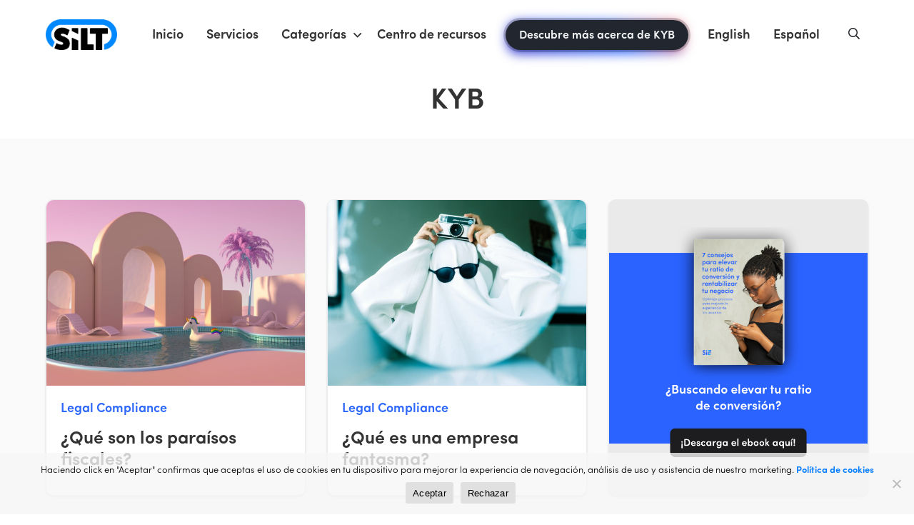

--- FILE ---
content_type: text/html; charset=UTF-8
request_url: https://blog.getsilt.com/tag/kyb/
body_size: 15630
content:
<!doctype html>
<html lang="es">
  <head>
    <meta charset="utf-8">
    <meta name="viewport" content="width=device-width, initial-scale=1, shrink-to-fit=no">
    
    <meta name='robots' content='index, follow, max-image-preview:large, max-snippet:-1, max-video-preview:-1' />

	<!-- This site is optimized with the Yoast SEO plugin v19.13 - https://yoast.com/wordpress/plugins/seo/ -->
	<title>KYB - Blog Silt</title>
	<link rel="canonical" href="https://blog.getsilt.com/tag/kyb/" />
	<meta property="og:locale" content="es_ES" />
	<meta property="og:type" content="article" />
	<meta property="og:title" content="KYB - Blog Silt" />
	<meta property="og:url" content="https://blog.getsilt.com/tag/kyb/" />
	<meta property="og:site_name" content="Blog Silt" />
	<meta name="twitter:card" content="summary_large_image" />
	<script type="application/ld+json" class="yoast-schema-graph">{"@context":"https://schema.org","@graph":[{"@type":"CollectionPage","@id":"https://blog.getsilt.com/tag/kyb/","url":"https://blog.getsilt.com/tag/kyb/","name":"KYB - Blog Silt","isPartOf":{"@id":"https://blog.getsilt.com/#website"},"primaryImageOfPage":{"@id":"https://blog.getsilt.com/tag/kyb/#primaryimage"},"image":{"@id":"https://blog.getsilt.com/tag/kyb/#primaryimage"},"thumbnailUrl":"https://blog.getsilt.com/wp-content/uploads/2023/11/paraisos-fiscales-que-son-silt-scaled.jpg","breadcrumb":{"@id":"https://blog.getsilt.com/tag/kyb/#breadcrumb"},"inLanguage":"es"},{"@type":"ImageObject","inLanguage":"es","@id":"https://blog.getsilt.com/tag/kyb/#primaryimage","url":"https://blog.getsilt.com/wp-content/uploads/2023/11/paraisos-fiscales-que-son-silt-scaled.jpg","contentUrl":"https://blog.getsilt.com/wp-content/uploads/2023/11/paraisos-fiscales-que-son-silt-scaled.jpg","width":2560,"height":1440,"caption":"paraisos-fiscales-que-son-silt"},{"@type":"BreadcrumbList","@id":"https://blog.getsilt.com/tag/kyb/#breadcrumb","itemListElement":[{"@type":"ListItem","position":1,"name":"Inicio","item":"https://blog.getsilt.com/"},{"@type":"ListItem","position":2,"name":"KYB"}]},{"@type":"WebSite","@id":"https://blog.getsilt.com/#website","url":"https://blog.getsilt.com/","name":"Blog Silt","description":"El futuro de la verificación de clientes","publisher":{"@id":"https://blog.getsilt.com/#organization"},"potentialAction":[{"@type":"SearchAction","target":{"@type":"EntryPoint","urlTemplate":"https://blog.getsilt.com/?s={search_term_string}"},"query-input":"required name=search_term_string"}],"inLanguage":"es"},{"@type":"Organization","@id":"https://blog.getsilt.com/#organization","name":"Silt","url":"https://blog.getsilt.com/","logo":{"@type":"ImageObject","inLanguage":"es","@id":"https://blog.getsilt.com/#/schema/logo/image/","url":"https://blog.getsilt.com/wp-content/uploads/2022/06/silt_logo_250-1.png","contentUrl":"https://blog.getsilt.com/wp-content/uploads/2022/06/silt_logo_250-1.png","width":250,"height":250,"caption":"Silt"},"image":{"@id":"https://blog.getsilt.com/#/schema/logo/image/"}}]}</script>
	<!-- / Yoast SEO plugin. -->


<link rel='dns-prefetch' href='//a.omappapi.com' />
<link rel="alternate" type="application/rss+xml" title="Blog Silt &raquo; Etiqueta KYB del feed" href="https://blog.getsilt.com/tag/kyb/feed/" />
		<!-- This site uses the Google Analytics by MonsterInsights plugin v9.2.4 - Using Analytics tracking - https://www.monsterinsights.com/ -->
		<!-- Nota: MonsterInsights no está actualmente configurado en este sitio. El dueño del sitio necesita identificarse usando su cuenta de Google Analytics en el panel de ajustes de MonsterInsights. -->
					<!-- No tracking code set -->
				<!-- / Google Analytics by MonsterInsights -->
		<style type="text/css">
img.wp-smiley,
img.emoji {
	display: inline !important;
	border: none !important;
	box-shadow: none !important;
	height: 1em !important;
	width: 1em !important;
	margin: 0 0.07em !important;
	vertical-align: -0.1em !important;
	background: none !important;
	padding: 0 !important;
}
</style>
	<link rel='stylesheet' id='is-social-icons-main-css' href='https://blog.getsilt.com/wp-content/plugins/is-social-icons/public/assets/css/main.css?ver=a286a224c4ef53399755f8f827a56204' type='text/css' media='all' />
<link rel='stylesheet' id='is-conversion-pages-main-css' href='https://blog.getsilt.com/wp-content/plugins/is-conversion-pages/public/assets/css/main.css?ver=a286a224c4ef53399755f8f827a56204' type='text/css' media='all' />
<link rel='stylesheet' id='is-calls-to-action-main-css' href='https://blog.getsilt.com/wp-content/plugins/is-calls-to-action/public/assets/css/main.css?ver=a286a224c4ef53399755f8f827a56204' type='text/css' media='all' />
<link rel='stylesheet' id='wp-block-library-css' href='https://blog.getsilt.com/wp-includes/css/dist/block-library/style.min.css?ver=a286a224c4ef53399755f8f827a56204' type='text/css' media='all' />
<link rel='stylesheet' id='classic-theme-styles-css' href='https://blog.getsilt.com/wp-includes/css/classic-themes.min.css?ver=1' type='text/css' media='all' />
<style id='global-styles-inline-css' type='text/css'>
body{--wp--preset--color--black: #000000;--wp--preset--color--cyan-bluish-gray: #abb8c3;--wp--preset--color--white: #ffffff;--wp--preset--color--pale-pink: #f78da7;--wp--preset--color--vivid-red: #cf2e2e;--wp--preset--color--luminous-vivid-orange: #ff6900;--wp--preset--color--luminous-vivid-amber: #fcb900;--wp--preset--color--light-green-cyan: #7bdcb5;--wp--preset--color--vivid-green-cyan: #00d084;--wp--preset--color--pale-cyan-blue: #8ed1fc;--wp--preset--color--vivid-cyan-blue: #0693e3;--wp--preset--color--vivid-purple: #9b51e0;--wp--preset--gradient--vivid-cyan-blue-to-vivid-purple: linear-gradient(135deg,rgba(6,147,227,1) 0%,rgb(155,81,224) 100%);--wp--preset--gradient--light-green-cyan-to-vivid-green-cyan: linear-gradient(135deg,rgb(122,220,180) 0%,rgb(0,208,130) 100%);--wp--preset--gradient--luminous-vivid-amber-to-luminous-vivid-orange: linear-gradient(135deg,rgba(252,185,0,1) 0%,rgba(255,105,0,1) 100%);--wp--preset--gradient--luminous-vivid-orange-to-vivid-red: linear-gradient(135deg,rgba(255,105,0,1) 0%,rgb(207,46,46) 100%);--wp--preset--gradient--very-light-gray-to-cyan-bluish-gray: linear-gradient(135deg,rgb(238,238,238) 0%,rgb(169,184,195) 100%);--wp--preset--gradient--cool-to-warm-spectrum: linear-gradient(135deg,rgb(74,234,220) 0%,rgb(151,120,209) 20%,rgb(207,42,186) 40%,rgb(238,44,130) 60%,rgb(251,105,98) 80%,rgb(254,248,76) 100%);--wp--preset--gradient--blush-light-purple: linear-gradient(135deg,rgb(255,206,236) 0%,rgb(152,150,240) 100%);--wp--preset--gradient--blush-bordeaux: linear-gradient(135deg,rgb(254,205,165) 0%,rgb(254,45,45) 50%,rgb(107,0,62) 100%);--wp--preset--gradient--luminous-dusk: linear-gradient(135deg,rgb(255,203,112) 0%,rgb(199,81,192) 50%,rgb(65,88,208) 100%);--wp--preset--gradient--pale-ocean: linear-gradient(135deg,rgb(255,245,203) 0%,rgb(182,227,212) 50%,rgb(51,167,181) 100%);--wp--preset--gradient--electric-grass: linear-gradient(135deg,rgb(202,248,128) 0%,rgb(113,206,126) 100%);--wp--preset--gradient--midnight: linear-gradient(135deg,rgb(2,3,129) 0%,rgb(40,116,252) 100%);--wp--preset--duotone--dark-grayscale: url('#wp-duotone-dark-grayscale');--wp--preset--duotone--grayscale: url('#wp-duotone-grayscale');--wp--preset--duotone--purple-yellow: url('#wp-duotone-purple-yellow');--wp--preset--duotone--blue-red: url('#wp-duotone-blue-red');--wp--preset--duotone--midnight: url('#wp-duotone-midnight');--wp--preset--duotone--magenta-yellow: url('#wp-duotone-magenta-yellow');--wp--preset--duotone--purple-green: url('#wp-duotone-purple-green');--wp--preset--duotone--blue-orange: url('#wp-duotone-blue-orange');--wp--preset--font-size--small: 13px;--wp--preset--font-size--medium: 20px;--wp--preset--font-size--large: 36px;--wp--preset--font-size--x-large: 42px;--wp--preset--spacing--20: 0.44rem;--wp--preset--spacing--30: 0.67rem;--wp--preset--spacing--40: 1rem;--wp--preset--spacing--50: 1.5rem;--wp--preset--spacing--60: 2.25rem;--wp--preset--spacing--70: 3.38rem;--wp--preset--spacing--80: 5.06rem;}:where(.is-layout-flex){gap: 0.5em;}body .is-layout-flow > .alignleft{float: left;margin-inline-start: 0;margin-inline-end: 2em;}body .is-layout-flow > .alignright{float: right;margin-inline-start: 2em;margin-inline-end: 0;}body .is-layout-flow > .aligncenter{margin-left: auto !important;margin-right: auto !important;}body .is-layout-constrained > .alignleft{float: left;margin-inline-start: 0;margin-inline-end: 2em;}body .is-layout-constrained > .alignright{float: right;margin-inline-start: 2em;margin-inline-end: 0;}body .is-layout-constrained > .aligncenter{margin-left: auto !important;margin-right: auto !important;}body .is-layout-constrained > :where(:not(.alignleft):not(.alignright):not(.alignfull)){max-width: var(--wp--style--global--content-size);margin-left: auto !important;margin-right: auto !important;}body .is-layout-constrained > .alignwide{max-width: var(--wp--style--global--wide-size);}body .is-layout-flex{display: flex;}body .is-layout-flex{flex-wrap: wrap;align-items: center;}body .is-layout-flex > *{margin: 0;}:where(.wp-block-columns.is-layout-flex){gap: 2em;}.has-black-color{color: var(--wp--preset--color--black) !important;}.has-cyan-bluish-gray-color{color: var(--wp--preset--color--cyan-bluish-gray) !important;}.has-white-color{color: var(--wp--preset--color--white) !important;}.has-pale-pink-color{color: var(--wp--preset--color--pale-pink) !important;}.has-vivid-red-color{color: var(--wp--preset--color--vivid-red) !important;}.has-luminous-vivid-orange-color{color: var(--wp--preset--color--luminous-vivid-orange) !important;}.has-luminous-vivid-amber-color{color: var(--wp--preset--color--luminous-vivid-amber) !important;}.has-light-green-cyan-color{color: var(--wp--preset--color--light-green-cyan) !important;}.has-vivid-green-cyan-color{color: var(--wp--preset--color--vivid-green-cyan) !important;}.has-pale-cyan-blue-color{color: var(--wp--preset--color--pale-cyan-blue) !important;}.has-vivid-cyan-blue-color{color: var(--wp--preset--color--vivid-cyan-blue) !important;}.has-vivid-purple-color{color: var(--wp--preset--color--vivid-purple) !important;}.has-black-background-color{background-color: var(--wp--preset--color--black) !important;}.has-cyan-bluish-gray-background-color{background-color: var(--wp--preset--color--cyan-bluish-gray) !important;}.has-white-background-color{background-color: var(--wp--preset--color--white) !important;}.has-pale-pink-background-color{background-color: var(--wp--preset--color--pale-pink) !important;}.has-vivid-red-background-color{background-color: var(--wp--preset--color--vivid-red) !important;}.has-luminous-vivid-orange-background-color{background-color: var(--wp--preset--color--luminous-vivid-orange) !important;}.has-luminous-vivid-amber-background-color{background-color: var(--wp--preset--color--luminous-vivid-amber) !important;}.has-light-green-cyan-background-color{background-color: var(--wp--preset--color--light-green-cyan) !important;}.has-vivid-green-cyan-background-color{background-color: var(--wp--preset--color--vivid-green-cyan) !important;}.has-pale-cyan-blue-background-color{background-color: var(--wp--preset--color--pale-cyan-blue) !important;}.has-vivid-cyan-blue-background-color{background-color: var(--wp--preset--color--vivid-cyan-blue) !important;}.has-vivid-purple-background-color{background-color: var(--wp--preset--color--vivid-purple) !important;}.has-black-border-color{border-color: var(--wp--preset--color--black) !important;}.has-cyan-bluish-gray-border-color{border-color: var(--wp--preset--color--cyan-bluish-gray) !important;}.has-white-border-color{border-color: var(--wp--preset--color--white) !important;}.has-pale-pink-border-color{border-color: var(--wp--preset--color--pale-pink) !important;}.has-vivid-red-border-color{border-color: var(--wp--preset--color--vivid-red) !important;}.has-luminous-vivid-orange-border-color{border-color: var(--wp--preset--color--luminous-vivid-orange) !important;}.has-luminous-vivid-amber-border-color{border-color: var(--wp--preset--color--luminous-vivid-amber) !important;}.has-light-green-cyan-border-color{border-color: var(--wp--preset--color--light-green-cyan) !important;}.has-vivid-green-cyan-border-color{border-color: var(--wp--preset--color--vivid-green-cyan) !important;}.has-pale-cyan-blue-border-color{border-color: var(--wp--preset--color--pale-cyan-blue) !important;}.has-vivid-cyan-blue-border-color{border-color: var(--wp--preset--color--vivid-cyan-blue) !important;}.has-vivid-purple-border-color{border-color: var(--wp--preset--color--vivid-purple) !important;}.has-vivid-cyan-blue-to-vivid-purple-gradient-background{background: var(--wp--preset--gradient--vivid-cyan-blue-to-vivid-purple) !important;}.has-light-green-cyan-to-vivid-green-cyan-gradient-background{background: var(--wp--preset--gradient--light-green-cyan-to-vivid-green-cyan) !important;}.has-luminous-vivid-amber-to-luminous-vivid-orange-gradient-background{background: var(--wp--preset--gradient--luminous-vivid-amber-to-luminous-vivid-orange) !important;}.has-luminous-vivid-orange-to-vivid-red-gradient-background{background: var(--wp--preset--gradient--luminous-vivid-orange-to-vivid-red) !important;}.has-very-light-gray-to-cyan-bluish-gray-gradient-background{background: var(--wp--preset--gradient--very-light-gray-to-cyan-bluish-gray) !important;}.has-cool-to-warm-spectrum-gradient-background{background: var(--wp--preset--gradient--cool-to-warm-spectrum) !important;}.has-blush-light-purple-gradient-background{background: var(--wp--preset--gradient--blush-light-purple) !important;}.has-blush-bordeaux-gradient-background{background: var(--wp--preset--gradient--blush-bordeaux) !important;}.has-luminous-dusk-gradient-background{background: var(--wp--preset--gradient--luminous-dusk) !important;}.has-pale-ocean-gradient-background{background: var(--wp--preset--gradient--pale-ocean) !important;}.has-electric-grass-gradient-background{background: var(--wp--preset--gradient--electric-grass) !important;}.has-midnight-gradient-background{background: var(--wp--preset--gradient--midnight) !important;}.has-small-font-size{font-size: var(--wp--preset--font-size--small) !important;}.has-medium-font-size{font-size: var(--wp--preset--font-size--medium) !important;}.has-large-font-size{font-size: var(--wp--preset--font-size--large) !important;}.has-x-large-font-size{font-size: var(--wp--preset--font-size--x-large) !important;}
.wp-block-navigation a:where(:not(.wp-element-button)){color: inherit;}
:where(.wp-block-columns.is-layout-flex){gap: 2em;}
.wp-block-pullquote{font-size: 1.5em;line-height: 1.6;}
</style>
<link rel='stylesheet' id='cookie-notice-front-css' href='https://blog.getsilt.com/wp-content/plugins/cookie-notice/css/front.min.css?ver=2.5.5' type='text/css' media='all' />
<link rel='stylesheet' id='is-theme-css-main-css' href='https://blog.getsilt.com/wp-content/themes/is-gravity/style.css?ver=a286a224c4ef53399755f8f827a56204' type='text/css' media='all' />
<link rel='stylesheet' id='is-child-css-main-css' href='https://blog.getsilt.com/wp-content/themes/is-slt/style.css?ver=a286a224c4ef53399755f8f827a56204' type='text/css' media='all' />
<script type='text/javascript' src='https://blog.getsilt.com/wp-includes/js/jquery/jquery.min.js?ver=3.6.1' id='jquery-core-js'></script>
<script type='text/javascript' src='https://blog.getsilt.com/wp-includes/js/jquery/jquery-migrate.min.js?ver=3.3.2' id='jquery-migrate-js'></script>
<script type='text/javascript' id='is-social-icons-is-share-icons-js-extra'>
/* <![CDATA[ */
var is_ajax = {"url":"https:\/\/blog.getsilt.com\/wp-admin\/admin-ajax.php"};
var is_ajax = {"url":"https:\/\/blog.getsilt.com\/wp-admin\/admin-ajax.php"};
/* ]]> */
</script>
<script type='text/javascript' src='https://blog.getsilt.com/wp-content/plugins/is-social-icons/public/assets/js/is-share-icons.js?ver=a286a224c4ef53399755f8f827a56204' id='is-social-icons-is-share-icons-js'></script>
<script type='text/javascript' id='is-conversion-pages-is-conversion-pages-form-js-extra'>
/* <![CDATA[ */
var is_ajax = {"url":"https:\/\/blog.getsilt.com\/wp-admin\/admin-ajax.php"};
var is_ajax = {"url":"https:\/\/blog.getsilt.com\/wp-admin\/admin-ajax.php"};
/* ]]> */
</script>
<script type='text/javascript' src='https://blog.getsilt.com/wp-content/plugins/is-conversion-pages/public/assets/js/is-conversion-pages-form.js?ver=a286a224c4ef53399755f8f827a56204' id='is-conversion-pages-is-conversion-pages-form-js'></script>
<script type='text/javascript' id='is-conversion-pages-is-conversion-pages-previewer-js-extra'>
/* <![CDATA[ */
var is_ajax = {"url":"https:\/\/blog.getsilt.com\/wp-admin\/admin-ajax.php"};
var is_ajax = {"url":"https:\/\/blog.getsilt.com\/wp-admin\/admin-ajax.php"};
/* ]]> */
</script>
<script type='text/javascript' src='https://blog.getsilt.com/wp-content/plugins/is-conversion-pages/public/assets/js/is-conversion-pages-previewer.js?ver=a286a224c4ef53399755f8f827a56204' id='is-conversion-pages-is-conversion-pages-previewer-js'></script>
<script type='text/javascript' id='cookie-notice-front-js-before'>
var cnArgs = {"ajaxUrl":"https:\/\/blog.getsilt.com\/wp-admin\/admin-ajax.php","nonce":"48f8add97f","hideEffect":"fade","position":"bottom","onScroll":false,"onScrollOffset":100,"onClick":false,"cookieName":"cookie_notice_accepted","cookieTime":2592000,"cookieTimeRejected":2592000,"globalCookie":false,"redirection":false,"cache":true,"revokeCookies":false,"revokeCookiesOpt":"automatic"};
</script>
<script type='text/javascript' src='https://blog.getsilt.com/wp-content/plugins/cookie-notice/js/front.min.js?ver=2.5.5' id='cookie-notice-front-js'></script>
<script type='text/javascript' id='is-gravity-main-js-extra'>
/* <![CDATA[ */
var is_ajax = {"url":"https:\/\/blog.getsilt.com\/wp-admin\/admin-ajax.php"};
/* ]]> */
</script>
<script type='text/javascript' src='https://blog.getsilt.com/wp-content/themes/is-gravity/assets/js/main.js?ver=a286a224c4ef53399755f8f827a56204' id='is-gravity-main-js'></script>
<script type='text/javascript' id='is-gravity-añadirIconoMenu-js-extra'>
/* <![CDATA[ */
var is_ajax = {"url":"https:\/\/blog.getsilt.com\/wp-admin\/admin-ajax.php"};
/* ]]> */
</script>
<script type='text/javascript' src='https://blog.getsilt.com/wp-content/themes/is-slt/assets/js/añadirIconoMenu.js?ver=a286a224c4ef53399755f8f827a56204' id='is-gravity-añadirIconoMenu-js'></script>
<link rel="https://api.w.org/" href="https://blog.getsilt.com/wp-json/" /><link rel="alternate" type="application/json" href="https://blog.getsilt.com/wp-json/wp/v2/tags/38" /><link rel="EditURI" type="application/rsd+xml" title="RSD" href="https://blog.getsilt.com/xmlrpc.php?rsd" />

		<script>
		(function(h,o,t,j,a,r){
			h.hj=h.hj||function(){(h.hj.q=h.hj.q||[]).push(arguments)};
			h._hjSettings={hjid:3211779,hjsv:5};
			a=o.getElementsByTagName('head')[0];
			r=o.createElement('script');r.async=1;
			r.src=t+h._hjSettings.hjid+j+h._hjSettings.hjsv;
			a.appendChild(r);
		})(window,document,'//static.hotjar.com/c/hotjar-','.js?sv=');
		</script>
		<!-- Global site tag (gtag.js) - Google Analytics -->
<script async src="https://www.googletagmanager.com/gtag/js?id=G-G9LB7WYCQY"></script>
<script>
  window.dataLayer = window.dataLayer || [];
  function gtag(){dataLayer.push(arguments);}
  gtag('js', new Date());

  gtag('config', 'G-G9LB7WYCQY');
</script>

<!-- Meta Pixel Code -->
<script>
!function(f,b,e,v,n,t,s)
{if(f.fbq)return;n=f.fbq=function(){n.callMethod?
n.callMethod.apply(n,arguments):n.queue.push(arguments)};
if(!f._fbq)f._fbq=n;n.push=n;n.loaded=!0;n.version='2.0';
n.queue=[];t=b.createElement(e);t.async=!0;
t.src=v;s=b.getElementsByTagName(e)[0];
s.parentNode.insertBefore(t,s)}(window, document,'script',
'https://connect.facebook.net/en_US/fbevents.js');
fbq('init', '358489046275928');
fbq('track', 'PageView');
</script>
<noscript><img height="1" width="1" style="display:none"
src="https://www.facebook.com/tr?id=358489046275928&ev=PageView&noscript=1"
/></noscript>
<!-- End Meta Pixel Code -->

<meta name="facebook-domain-verification" content="wln6u5ycp7ub4ykeakttfxc29pscp8" />

<link rel="icon" href="https://blog.getsilt.com/wp-content/uploads/2023/03/cropped-Captura-de-pantalla-2023-03-30-a-las-13.02.46-32x32.png" sizes="32x32" />
<link rel="icon" href="https://blog.getsilt.com/wp-content/uploads/2023/03/cropped-Captura-de-pantalla-2023-03-30-a-las-13.02.46-192x192.png" sizes="192x192" />
<link rel="apple-touch-icon" href="https://blog.getsilt.com/wp-content/uploads/2023/03/cropped-Captura-de-pantalla-2023-03-30-a-las-13.02.46-180x180.png" />
<meta name="msapplication-TileImage" content="https://blog.getsilt.com/wp-content/uploads/2023/03/cropped-Captura-de-pantalla-2023-03-30-a-las-13.02.46-270x270.png" />
		<style type="text/css" id="wp-custom-css">
			.hero {
	margin-bottom: 0;
	display: none;
}

.hero .hero__wrapper .hero__img img{
		display: none
}

.hero .hero__wrapper .hero__img{  
	height: 400px;
    width: 600px;
    display: block;
    background-image: url(https://blog.getsilt.com/wp-content/uploads/2022/07/foto-header.png);
    background: url(https://blog.getsilt.com/wp-content/uploads/2022/07/foto-header.png);
    background-size: 100%;
    background-repeat: no-repeat;
}

.card, strong, h1, h2, h3, h4, h5, a, .posts-listing__categories-item {
	font-family: "SofiaPro_SemiBold"
}
.topbar__menu .menu .menu-item.topbar__demo-button{
	position: relative;
	padding: 0 !important;
	border-radius: 16px !important;
	background: transparent !important;
	transition: none;
}

.topbar__menu .menu .menu-item.topbar__demo-button a{
        align-items: center;
        background-clip: padding-box;
        background-color: #22262f;
        border: 3px solid rgba(0, 0, 0, .2);
        border-radius: 5rem;
        color: #f3f4f5;
        cursor: pointer;
        display: inline-flex;
        font-size: 1rem !important;
        justify-content: center;
        outline: 0;
        position: relative;
        -webkit-text-decoration: none;
        text-decoration: none;
        transition: .3s;
        transition: all .3s ease-in-out;
        white-space: nowrap;
				flex: 0 0 auto;
        border-radius: 5rem;
        font-size: 1rem;
        padding: .6em 1.2em .5em;
	      z-index: 1
}

.topbar__menu .menu .menu-item.topbar__demo-button:before {
    background-image: linear-gradient(45deg, #3032cd, #3068ff 60%, #f66);
    border-radius: 16px;
    content: "";
    filter: blur(8px);
    height: 95%;
    left: 2%;
    margin: auto;
    position: absolute;
    top: 5px;
    transition: all .3s ease-in-out;
    width: 95%;
    z-index: 0;
	display: none !important;
        }
.topbar__menu .menu .menu-item.topbar__demo-button :after{
	display: none;
}

.topbar__menu .menu .menu-item.topbar__demo-button:hover {
        opacity: .95 !important;
				cursor: pointer !important;
}

.topbar__menu .menu .menu-item.topbar__demo-button:hover:before {
	filter: blur(10px);
	transform: scale(1.05);
	transition: all .3s ease-in-out;
}		</style>
		  <meta name="generator" content="WP Rocket 3.18" data-wpr-features="wpr_desktop wpr_preload_links" /></head>
  <body data-rsssl=1 class="archive tag tag-kyb tag-38 cookies-not-set">
    <!-- Start of HubSpot Embed Code -->
<script type="text/javascript" id="hs-script-loader" async defer src="//js.hs-scripts.com/.js"></script>
<!-- End of HubSpot Embed Code --><header data-rocket-location-hash="859281798530e6b1a92d5fc5f8a10d69" id="js-topbar" class="topbar topbar--default">
  <div data-rocket-location-hash="e2e41bd9495cd7d728ed783afe35141a" class="topbar__wrapper">

    <div data-rocket-location-hash="41779b58420a3e8876949d8f3c6c08c6" class="topbar__brand">
        <a aria-label="Ir a la página de inicio" href="https://getsilt.com/" class="topbar__brand-link">
<img 
  alt                 = ""
  id                  = "js-topbar__brand-logotype" 
  class               = "topbar__brand-logotype"
  src                 = ""
  data-desktop        = "https://blog.getsilt.com/wp-content/uploads/2023/09/silt_logo_blog-980x421.png"
  data-desktop_height = "40"
  data-mobile         = "https://blog.getsilt.com/wp-content/uploads/2023/08/3000x3000-980x980.png"
  data-mobile_height  = "32"
>
  </a>
    </div>

    <button class="topbar__burger">
  <span class="topbar__burger-bar topbar__burger-bar-1"></span>  
  <span class="topbar__burger-bar topbar__burger-bar-2"></span>  
  <span class="topbar__burger-bar topbar__burger-bar-3"></span>  
</button>
    <div data-rocket-location-hash="f88ec1f1d876bd08996cca93db2193fb" class="topbar__collapse">
      <div class="topbar__actions">
  <div class="topbar__actions-button show">
    <i class="far fa-search"></i>
  </div>
  <div class="topbar__actions-button hide" style="display: none">
    <i class="fal fa-times"></i>
  </div>
</div>      <div class="topbar__search">
  <form role="search" action="https://blog.getsilt.com" class="topbar__search-form">
    <input 
      type="search" 
      name="s" 
      placeholder="Buscar en el blog" 
      spellcheck="false" 
      autocomplete="off"
      class="topbar__search-input form-control"
      >
  </form>
  <div class="topbar__search-live"></div>
</div>      <nav role="navigation" aria-label="Navegación principal" class="topbar__menu"> 
  <ul id="menu-navegacion-principal" class="menu"><li id="menu-item-9" class="menu-item menu-item-type-custom menu-item-object-custom menu-item-9"><a href="/">Inicio</a></li>
<li id="menu-item-31" class="menu-item menu-item-type-custom menu-item-object-custom menu-item-31"><a href="https://getsilt.com/es">Servicios</a></li>
<li id="menu-item-32" class="menu-item menu-item-type-custom menu-item-object-custom menu-item-has-children menu-item-32"><a>Categorías</a>
<ul class="sub-menu">
	<li id="menu-item-726" class="menu-item menu-item-type-taxonomy menu-item-object-category menu-item-726"><a href="https://blog.getsilt.com/kyb/">KYB</a></li>
	<li id="menu-item-104" class="menu-item menu-item-type-taxonomy menu-item-object-category menu-item-104"><a href="https://blog.getsilt.com/experiencia-de-usuario/">Experiencia de usuario</a></li>
	<li id="menu-item-103" class="menu-item menu-item-type-taxonomy menu-item-object-category menu-item-103"><a href="https://blog.getsilt.com/legal-compliance/">Legal Compliance</a></li>
	<li id="menu-item-101" class="menu-item menu-item-type-taxonomy menu-item-object-category menu-item-101"><a href="https://blog.getsilt.com/optimizacion-de-procesos/">Optimización de procesos</a></li>
	<li id="menu-item-105" class="menu-item menu-item-type-taxonomy menu-item-object-category menu-item-105"><a href="https://blog.getsilt.com/seguridad-de-los-datos/">Seguridad de los datos</a></li>
	<li id="menu-item-102" class="menu-item menu-item-type-taxonomy menu-item-object-category menu-item-102"><a href="https://blog.getsilt.com/transformacion-digital/">Transformación digital</a></li>
</ul>
</li>
<li id="menu-item-331" class="menu-item menu-item-type-post_type menu-item-object-page menu-item-331"><a href="https://blog.getsilt.com/centro-de-recursos/">Centro de recursos</a></li>
<li id="menu-item-338" class="topbar__demo-button menu-item menu-item-type-custom menu-item-object-custom menu-item-338"><a href="https://getsilt.com/es/">Descubre más acerca de KYB</a></li>
<li id="menu-item-816-en" class="lang-item lang-item-53 lang-item-en no-translation lang-item-first menu-item menu-item-type-custom menu-item-object-custom menu-item-816-en"><a href="https://blog.getsilt.com/en/" hreflang="en-US" lang="en-US">English</a></li>
<li id="menu-item-816-es" class="lang-item lang-item-56 lang-item-es current-lang menu-item menu-item-type-custom menu-item-object-custom menu-item-816-es"><a href="https://blog.getsilt.com/tag/kyb/" hreflang="es-ES" lang="es-ES">Español</a></li>
</ul></nav>    </div>
  
  </div>
  
  <div data-rocket-location-hash="1cf88d14fc875d5a138908b3f912eea0" class="topbar__reading-progress">
    <span class="topbar__reading-progress-bar"></span>
  </div>
</header><div data-rocket-location-hash="08a721f53cbe6c58e253fc5f8ee3505d" class="archive-head">
  <div data-rocket-location-hash="a3c697ba4d75b97243cd82b2a014316d" class="archive-head__wrapper">
    <p class='archive-head__title'>Blog Silt</p>    <h1 class='archive-head__filter'>KYB</h1>  </div>
</div><section data-rocket-location-hash="afe4e8b18aa382863f3a82b90882e740" class="posts-listing">
  <div data-rocket-location-hash="7d8e56d3525fafa290841fe9c864fc6a" class="posts-listing__grid posts-listing--default container-fluid">
      
    <!-- Listado de entradas -->
    <article data-rocket-location-hash="f4cfd1beb4fa0acabcc6b4a7e908383f" class="posts-listing__post card" id="item-765">
  
  <figure class="posts-listing__thumbnail">
  <img 
    alt="paraisos-fiscales-que-son-silt" 
    srcset="https://blog.getsilt.com/wp-content/uploads/2023/11/paraisos-fiscales-que-son-silt-320x180.jpg 320w,https://blog.getsilt.com/wp-content/uploads/2023/11/paraisos-fiscales-que-son-silt-480x270.jpg 480w,https://blog.getsilt.com/wp-content/uploads/2023/11/paraisos-fiscales-que-son-silt-768x432.jpg 768w,https://blog.getsilt.com/wp-content/uploads/2023/11/paraisos-fiscales-que-son-silt-980x551.jpg 980w,https://blog.getsilt.com/wp-content/uploads/2023/11/paraisos-fiscales-que-son-silt-1280x720.jpg 1280w,https://blog.getsilt.com/wp-content/uploads/2023/11/paraisos-fiscales-que-son-silt-1680x945.jpg 1680w"
    sizes="(max-width: 320px) 320px,(max-width: 480px) 480px,(max-width: 768px) 768px,(max-width: 980px) 980px,(max-width: 1280px) 1280px,https://blog.getsilt.com/wp-content/uploads/2023/11/paraisos-fiscales-que-son-silt-1680x945.jpgpx"
    src="https://blog.getsilt.com/wp-content/uploads/2023/11/paraisos-fiscales-que-son-silt-1680x945.jpg" 
    class="posts-listing__thumbnail-image"
  >
      <figcaption class="posts-listing__thumbnail-caption">
          </figcaption>
  </figure>
  <header class="posts-listing__post-header card-body">
    <div class="posts-listing__categories">
      <span class="posts-listing__categories-item text-muted">
      Legal Compliance    </span>
  </div>          </header>

  <div class="posts-listing__post-content card-body">
    <h2 class="posts-listing__title">
  <a aira-label="¿Qué son los paraísos fiscales?" href="https://blog.getsilt.com/que-es-paraiso-fiscal/" class="posts-listing__title-permalink card-title">
    ¿Qué son los paraísos fiscales?  </a>
</h2>      </div>

  <footer class="posts-listing__post-footer card-body">
          </footer>

</article><article data-rocket-location-hash="c38e5ac1d9bb2f45e0bf3a345794c8b5" class="posts-listing__post card" id="item-760">
  
  <figure class="posts-listing__thumbnail">
  <img 
    alt="que-es-empresa-fantasma-silt" 
    srcset="https://blog.getsilt.com/wp-content/uploads/2023/11/que-es-empresa-fantasma-silt-320x213.jpg 320w,https://blog.getsilt.com/wp-content/uploads/2023/11/que-es-empresa-fantasma-silt-480x320.jpg 480w,https://blog.getsilt.com/wp-content/uploads/2023/11/que-es-empresa-fantasma-silt-768x512.jpg 768w,https://blog.getsilt.com/wp-content/uploads/2023/11/que-es-empresa-fantasma-silt-980x653.jpg 980w,https://blog.getsilt.com/wp-content/uploads/2023/11/que-es-empresa-fantasma-silt.jpg 1280w,https://blog.getsilt.com/wp-content/uploads/2023/11/que-es-empresa-fantasma-silt.jpg 1280w"
    sizes="(max-width: 320px) 320px,(max-width: 480px) 480px,(max-width: 768px) 768px,(max-width: 980px) 980px,(max-width: 1280px) 1280px,https://blog.getsilt.com/wp-content/uploads/2023/11/que-es-empresa-fantasma-silt.jpgpx"
    src="https://blog.getsilt.com/wp-content/uploads/2023/11/que-es-empresa-fantasma-silt.jpg" 
    class="posts-listing__thumbnail-image"
  >
      <figcaption class="posts-listing__thumbnail-caption">
          </figcaption>
  </figure>
  <header class="posts-listing__post-header card-body">
    <div class="posts-listing__categories">
      <span class="posts-listing__categories-item text-muted">
      Legal Compliance    </span>
  </div>          </header>

  <div class="posts-listing__post-content card-body">
    <h2 class="posts-listing__title">
  <a aira-label="¿Qué es una empresa fantasma?" href="https://blog.getsilt.com/que-es-empresa-fantasma/" class="posts-listing__title-permalink card-title">
    ¿Qué es una empresa fantasma?  </a>
</h2>      </div>

  <footer class="posts-listing__post-footer card-body">
          </footer>

</article><article data-rocket-location-hash="3f4f7ac14a57d7460e91f04ed24a201e" class="posts-listing__post card is-listing-widget widget_block">
<div class="wp-block-is-calls-to-actions-embed"><!-- end Inbound Suite Call To Action: Image -->
<div class="is-calls-to-action is-calls-to-action--image">
  <div class="is-calls-to-action__wrapper">
    <a 
      aria-label="ebook rentabilidad" 
      onclick="is_calls_to_action__track_click_50()"
      href="https://blog.getsilt.com/recursos/consejos-para-elevar-tu-ratio-de-conversion-y-rentabilizar-tu-negocio/" 
      class="is-calls-to-action__link" 
      target="_self">
              <div class="is-calls-to-action__ebook">
          <img alt="ebook rentabilidad" 
          src="https://blog.getsilt.com/wp-content/uploads/2022/06/SLT-CTA-Card-1.png" 
          width="720" 
          height="700">
        </div>
          </a>
    <script>
  ga('send', 'event', {
    eventCategory: 'SLT - CTA Ebook rentabilidad',
    eventAction: 'view',
    eventLabel: 'https://blog.getsilt.com/tag/kyb/'
  });

  function is_calls_to_action__track_click_50() {
    ga('send', 'event', {
      eventCategory: 'SLT - CTA Ebook rentabilidad',
      eventAction: 'click',
      eventLabel: 'https://blog.getsilt.com/tag/kyb/',
    });
  }
</script>

  </div>
</div>
<!-- end Inbound Suite Call To Action: Image -->
</div>
</article><article data-rocket-location-hash="aef90cbc3f6a507d204fdeec1296ddba" class="posts-listing__post cta">
  <!-- end Inbound Suite Call To Action: Image -->
<div class="is-calls-to-action is-calls-to-action--image">
  <div class="is-calls-to-action__wrapper">
    <a 
      aria-label="" 
      onclick="is_calls_to_action__track_click_357()"
      href="https://blog.getsilt.com/recursos/solicita-una-demostracion-gratuita/" 
      class="is-calls-to-action__link" 
      target="_blank">
              <div class="is-calls-to-action__ebook">
          <img alt="" 
          src="https://blog.getsilt.com/wp-content/uploads/2022/11/CTA-card-BOFU-1-min.png" 
          width="720" 
          height="600">
        </div>
          </a>
    <script>
  ga('send', 'event', {
    eventCategory: 'CTA Card - BOFU',
    eventAction: 'view',
    eventLabel: 'https://blog.getsilt.com/tag/kyb/'
  });

  function is_calls_to_action__track_click_357() {
    ga('send', 'event', {
      eventCategory: 'CTA Card - BOFU',
      eventAction: 'click',
      eventLabel: 'https://blog.getsilt.com/tag/kyb/',
    });
  }
</script>

  </div>
</div>
<!-- end Inbound Suite Call To Action: Image -->
</article><article data-rocket-location-hash="bebd4cccd68e4ea2bf35b511d7c3b073" class="posts-listing__post card" id="item-757">
  
  <figure class="posts-listing__thumbnail">
  <img 
    alt="como-saber-empresa-legal-silt" 
    srcset="https://blog.getsilt.com/wp-content/uploads/2023/11/como-saber-empresa-legal-silt-320x213.jpg 320w,https://blog.getsilt.com/wp-content/uploads/2023/11/como-saber-empresa-legal-silt-480x320.jpg 480w,https://blog.getsilt.com/wp-content/uploads/2023/11/como-saber-empresa-legal-silt-768x512.jpg 768w,https://blog.getsilt.com/wp-content/uploads/2023/11/como-saber-empresa-legal-silt-980x653.jpg 980w,https://blog.getsilt.com/wp-content/uploads/2023/11/como-saber-empresa-legal-silt.jpg 1280w,https://blog.getsilt.com/wp-content/uploads/2023/11/como-saber-empresa-legal-silt.jpg 1280w"
    sizes="(max-width: 320px) 320px,(max-width: 480px) 480px,(max-width: 768px) 768px,(max-width: 980px) 980px,(max-width: 1280px) 1280px,https://blog.getsilt.com/wp-content/uploads/2023/11/como-saber-empresa-legal-silt.jpgpx"
    src="https://blog.getsilt.com/wp-content/uploads/2023/11/como-saber-empresa-legal-silt.jpg" 
    class="posts-listing__thumbnail-image"
  >
      <figcaption class="posts-listing__thumbnail-caption">
          </figcaption>
  </figure>
  <header class="posts-listing__post-header card-body">
    <div class="posts-listing__categories">
      <span class="posts-listing__categories-item text-muted">
      Legal Compliance    </span>
  </div>          </header>

  <div class="posts-listing__post-content card-body">
    <h2 class="posts-listing__title">
  <a aira-label="¿Cómo saber si una empresa es legal y que es de fiar?" href="https://blog.getsilt.com/como-saber-si-empresa-legal/" class="posts-listing__title-permalink card-title">
    ¿Cómo saber si una empresa es legal y que es de fiar?  </a>
</h2>      </div>

  <footer class="posts-listing__post-footer card-body">
          </footer>

</article><article data-rocket-location-hash="4426262b004898548f8094a4b8a741e6" class="posts-listing__post card" id="item-749">
  
  <figure class="posts-listing__thumbnail">
  <img 
    alt="por-que-kyb-importante-silt" 
    srcset="https://blog.getsilt.com/wp-content/uploads/2023/10/por-que-kyb-importante-silt-scaled.jpg 320w,https://blog.getsilt.com/wp-content/uploads/2023/10/por-que-kyb-importante-silt-scaled.jpg 480w,https://blog.getsilt.com/wp-content/uploads/2023/10/por-que-kyb-importante-silt-scaled.jpg 768w,https://blog.getsilt.com/wp-content/uploads/2023/10/por-que-kyb-importante-silt-scaled.jpg 980w,https://blog.getsilt.com/wp-content/uploads/2023/10/por-que-kyb-importante-silt-scaled.jpg 1280w,https://blog.getsilt.com/wp-content/uploads/2023/10/por-que-kyb-importante-silt-scaled.jpg 1680w"
    sizes="(max-width: 320px) 320px,(max-width: 480px) 480px,(max-width: 768px) 768px,(max-width: 980px) 980px,(max-width: 1280px) 1280px,https://blog.getsilt.com/wp-content/uploads/2023/10/por-que-kyb-importante-silt-scaled.jpgpx"
    src="https://blog.getsilt.com/wp-content/uploads/2023/10/por-que-kyb-importante-silt-scaled.jpg" 
    class="posts-listing__thumbnail-image"
  >
      <figcaption class="posts-listing__thumbnail-caption">
          </figcaption>
  </figure>
  <header class="posts-listing__post-header card-body">
    <div class="posts-listing__categories">
      <span class="posts-listing__categories-item text-muted">
      KYB    </span>
  </div>          </header>

  <div class="posts-listing__post-content card-body">
    <h2 class="posts-listing__title">
  <a aira-label="9 razones por las que tu negocio necesita automatizar su proceso de KYB para crecer" href="https://blog.getsilt.com/por-que-kyb-es-importante/" class="posts-listing__title-permalink card-title">
    9 razones por las que tu negocio necesita automatizar su proceso de KYB para crecer  </a>
</h2>      </div>

  <footer class="posts-listing__post-footer card-body">
          </footer>

</article><article data-rocket-location-hash="feafffa0d23ea1cf3f5a7855b354a826" class="posts-listing__post card" id="item-743">
  
  <figure class="posts-listing__thumbnail">
  <img 
    alt="que-es-anti-money-laundering-silt" 
    srcset="https://blog.getsilt.com/wp-content/uploads/2023/10/pexels-eugene-lisyuk-6523160-320x247.jpg 320w,https://blog.getsilt.com/wp-content/uploads/2023/10/pexels-eugene-lisyuk-6523160-480x370.jpg 480w,https://blog.getsilt.com/wp-content/uploads/2023/10/pexels-eugene-lisyuk-6523160-768x592.jpg 768w,https://blog.getsilt.com/wp-content/uploads/2023/10/pexels-eugene-lisyuk-6523160-980x756.jpg 980w,https://blog.getsilt.com/wp-content/uploads/2023/10/pexels-eugene-lisyuk-6523160.jpg 1280w,https://blog.getsilt.com/wp-content/uploads/2023/10/pexels-eugene-lisyuk-6523160.jpg 1280w"
    sizes="(max-width: 320px) 320px,(max-width: 480px) 480px,(max-width: 768px) 768px,(max-width: 980px) 980px,(max-width: 1280px) 1280px,https://blog.getsilt.com/wp-content/uploads/2023/10/pexels-eugene-lisyuk-6523160.jpgpx"
    src="https://blog.getsilt.com/wp-content/uploads/2023/10/pexels-eugene-lisyuk-6523160.jpg" 
    class="posts-listing__thumbnail-image"
  >
      <figcaption class="posts-listing__thumbnail-caption">
          </figcaption>
  </figure>
  <header class="posts-listing__post-header card-body">
    <div class="posts-listing__categories">
      <span class="posts-listing__categories-item text-muted">
      Legal Compliance    </span>
  </div>          </header>

  <div class="posts-listing__post-content card-body">
    <h2 class="posts-listing__title">
  <a aira-label="¿Qué es AML o Anti Money Laundering?" href="https://blog.getsilt.com/que-es-anti-money-laundering-aml/" class="posts-listing__title-permalink card-title">
    ¿Qué es AML o Anti Money Laundering?  </a>
</h2>      </div>

  <footer class="posts-listing__post-footer card-body">
          </footer>

</article><article data-rocket-location-hash="37eb940e0cf7476e2915953a24b3dab4" class="posts-listing__post card" id="item-738">
  
  <figure class="posts-listing__thumbnail">
  <img 
    alt="que-son-cuentas-mulas-silt" 
    srcset="https://blog.getsilt.com/wp-content/uploads/2023/09/Dating-App-Silt-1-320x213.png 320w,https://blog.getsilt.com/wp-content/uploads/2023/09/Dating-App-Silt-1-480x320.png 480w,https://blog.getsilt.com/wp-content/uploads/2023/09/Dating-App-Silt-1-768x512.png 768w,https://blog.getsilt.com/wp-content/uploads/2023/09/Dating-App-Silt-1-980x653.png 980w,https://blog.getsilt.com/wp-content/uploads/2023/09/Dating-App-Silt-1.png 1200w,https://blog.getsilt.com/wp-content/uploads/2023/09/Dating-App-Silt-1.png 1200w"
    sizes="(max-width: 320px) 320px,(max-width: 480px) 480px,(max-width: 768px) 768px,(max-width: 980px) 980px,(max-width: 1200px) 1200px,https://blog.getsilt.com/wp-content/uploads/2023/09/Dating-App-Silt-1.pngpx"
    src="https://blog.getsilt.com/wp-content/uploads/2023/09/Dating-App-Silt-1.png" 
    class="posts-listing__thumbnail-image"
  >
      <figcaption class="posts-listing__thumbnail-caption">
          </figcaption>
  </figure>
  <header class="posts-listing__post-header card-body">
    <div class="posts-listing__categories">
      <span class="posts-listing__categories-item text-muted">
      Seguridad de los datos    </span>
  </div>          </header>

  <div class="posts-listing__post-content card-body">
    <h2 class="posts-listing__title">
  <a aira-label="¿Qué son las cuentas de mulas bancarias y por qué son peligrosas?" href="https://blog.getsilt.com/que-son-cuentas-mulas-bancarias/" class="posts-listing__title-permalink card-title">
    ¿Qué son las cuentas de mulas bancarias y por qué son peligrosas?  </a>
</h2>      </div>

  <footer class="posts-listing__post-footer card-body">
          </footer>

</article><article data-rocket-location-hash="5295add62007927eb8c0e482c1fc9de9" class="posts-listing__post card" id="item-702">
  
  <figure class="posts-listing__thumbnail">
  <img 
    alt="Beneficios-KYB-Sector-Financiero-Silt" 
    srcset="https://blog.getsilt.com/wp-content/uploads/2023/08/pexels-karolina-grabowska-4968663-2-320x213.jpg 320w,https://blog.getsilt.com/wp-content/uploads/2023/08/pexels-karolina-grabowska-4968663-2-480x320.jpg 480w,https://blog.getsilt.com/wp-content/uploads/2023/08/pexels-karolina-grabowska-4968663-2-768x512.jpg 768w,https://blog.getsilt.com/wp-content/uploads/2023/08/pexels-karolina-grabowska-4968663-2-980x653.jpg 980w,https://blog.getsilt.com/wp-content/uploads/2023/08/pexels-karolina-grabowska-4968663-2.jpg 1280w,https://blog.getsilt.com/wp-content/uploads/2023/08/pexels-karolina-grabowska-4968663-2.jpg 1280w"
    sizes="(max-width: 320px) 320px,(max-width: 480px) 480px,(max-width: 768px) 768px,(max-width: 980px) 980px,(max-width: 1280px) 1280px,https://blog.getsilt.com/wp-content/uploads/2023/08/pexels-karolina-grabowska-4968663-2.jpgpx"
    src="https://blog.getsilt.com/wp-content/uploads/2023/08/pexels-karolina-grabowska-4968663-2.jpg" 
    class="posts-listing__thumbnail-image"
  >
      <figcaption class="posts-listing__thumbnail-caption">
          </figcaption>
  </figure>
  <header class="posts-listing__post-header card-body">
    <div class="posts-listing__categories">
      <span class="posts-listing__categories-item text-muted">
      KYB    </span>
  </div>          </header>

  <div class="posts-listing__post-content card-body">
    <h2 class="posts-listing__title">
  <a aira-label="Beneficios de la automatización del KYB en el sector bancario y financiero" href="https://blog.getsilt.com/kyb-bancos-institutos-financieros-credito/" class="posts-listing__title-permalink card-title">
    Beneficios de la automatización del KYB en el sector bancario y financiero  </a>
</h2>      </div>

  <footer class="posts-listing__post-footer card-body">
          </footer>

</article><article data-rocket-location-hash="4a14aa0a436f4260633ff838018a3bd4" class="posts-listing__post card" id="item-694">
  
  <figure class="posts-listing__thumbnail">
  <img 
    alt="diferencia-kyb-kyc-silt" 
    srcset="https://blog.getsilt.com/wp-content/uploads/2023/08/pexels-tima-miroshnichenko-6266744-1-1-320x480.jpg 320w,https://blog.getsilt.com/wp-content/uploads/2023/08/pexels-tima-miroshnichenko-6266744-1-1-480x720.jpg 480w,https://blog.getsilt.com/wp-content/uploads/2023/08/pexels-tima-miroshnichenko-6266744-1-1-768x1152.jpg 768w,https://blog.getsilt.com/wp-content/uploads/2023/08/pexels-tima-miroshnichenko-6266744-1-1-980x1470.jpg 980w,https://blog.getsilt.com/wp-content/uploads/2023/08/pexels-tima-miroshnichenko-6266744-1-1.jpg 1280w,https://blog.getsilt.com/wp-content/uploads/2023/08/pexels-tima-miroshnichenko-6266744-1-1.jpg 1280w"
    sizes="(max-width: 320px) 320px,(max-width: 480px) 480px,(max-width: 768px) 768px,(max-width: 980px) 980px,(max-width: 1280px) 1280px,https://blog.getsilt.com/wp-content/uploads/2023/08/pexels-tima-miroshnichenko-6266744-1-1.jpgpx"
    src="https://blog.getsilt.com/wp-content/uploads/2023/08/pexels-tima-miroshnichenko-6266744-1-1.jpg" 
    class="posts-listing__thumbnail-image"
  >
      <figcaption class="posts-listing__thumbnail-caption">
          </figcaption>
  </figure>
  <header class="posts-listing__post-header card-body">
    <div class="posts-listing__categories">
      <span class="posts-listing__categories-item text-muted">
      KYB    </span>
  </div>          </header>

  <div class="posts-listing__post-content card-body">
    <h2 class="posts-listing__title">
  <a aira-label="Diferencias principales entre KYB y KYC" href="https://blog.getsilt.com/diferencias-kyb-kyc/" class="posts-listing__title-permalink card-title">
    Diferencias principales entre KYB y KYC  </a>
</h2>      </div>

  <footer class="posts-listing__post-footer card-body">
          </footer>

</article><article data-rocket-location-hash="17a97ecc7ace3369a9a29673848f9d46" class="posts-listing__post card" id="item-683">
  
  <figure class="posts-listing__thumbnail">
  <img 
    alt="biometria-mas-segura-contrasena-tradicional" 
    srcset="https://blog.getsilt.com/wp-content/uploads/2023/07/pexels-noelle-otto-906024-320x213.jpg 320w,https://blog.getsilt.com/wp-content/uploads/2023/07/pexels-noelle-otto-906024-480x320.jpg 480w,https://blog.getsilt.com/wp-content/uploads/2023/07/pexels-noelle-otto-906024-768x512.jpg 768w,https://blog.getsilt.com/wp-content/uploads/2023/07/pexels-noelle-otto-906024-980x653.jpg 980w,https://blog.getsilt.com/wp-content/uploads/2023/07/pexels-noelle-otto-906024-1280x853.jpg 1280w,https://blog.getsilt.com/wp-content/uploads/2023/07/pexels-noelle-otto-906024-1680x1120.jpg 1680w"
    sizes="(max-width: 320px) 320px,(max-width: 480px) 480px,(max-width: 768px) 768px,(max-width: 980px) 980px,(max-width: 1280px) 1280px,https://blog.getsilt.com/wp-content/uploads/2023/07/pexels-noelle-otto-906024-1680x1120.jpgpx"
    src="https://blog.getsilt.com/wp-content/uploads/2023/07/pexels-noelle-otto-906024-1680x1120.jpg" 
    class="posts-listing__thumbnail-image"
  >
      <figcaption class="posts-listing__thumbnail-caption">
          </figcaption>
  </figure>
  <header class="posts-listing__post-header card-body">
    <div class="posts-listing__categories">
      <span class="posts-listing__categories-item text-muted">
      Transformación digital    </span>
  </div>          </header>

  <div class="posts-listing__post-content card-body">
    <h2 class="posts-listing__title">
  <a aira-label="Biometría VS contraseña tradicional: ¿cuál es la más fiable?" href="https://blog.getsilt.com/biometria-mas-segura-contrasena-tradicional/" class="posts-listing__title-permalink card-title">
    Biometría VS contraseña tradicional: ¿cuál es la más fiable?  </a>
</h2>      </div>

  <footer class="posts-listing__post-footer card-body">
          </footer>

</article><article data-rocket-location-hash="76bd4b93bde7e9a2af25482bc8cc7d42" class="posts-listing__post card" id="item-623">
  
  <figure class="posts-listing__thumbnail">
  <img 
    alt="UBO- Silt" 
    srcset="https://blog.getsilt.com/wp-content/uploads/2023/04/pexels-cottonbro-studio-8717381-320x213.jpg 320w,https://blog.getsilt.com/wp-content/uploads/2023/04/pexels-cottonbro-studio-8717381-480x320.jpg 480w,https://blog.getsilt.com/wp-content/uploads/2023/04/pexels-cottonbro-studio-8717381-768x512.jpg 768w,https://blog.getsilt.com/wp-content/uploads/2023/04/pexels-cottonbro-studio-8717381-980x653.jpg 980w,https://blog.getsilt.com/wp-content/uploads/2023/04/pexels-cottonbro-studio-8717381-1280x853.jpg 1280w,https://blog.getsilt.com/wp-content/uploads/2023/04/pexels-cottonbro-studio-8717381-1680x1120.jpg 1680w"
    sizes="(max-width: 320px) 320px,(max-width: 480px) 480px,(max-width: 768px) 768px,(max-width: 980px) 980px,(max-width: 1280px) 1280px,https://blog.getsilt.com/wp-content/uploads/2023/04/pexels-cottonbro-studio-8717381-1680x1120.jpgpx"
    src="https://blog.getsilt.com/wp-content/uploads/2023/04/pexels-cottonbro-studio-8717381-1680x1120.jpg" 
    class="posts-listing__thumbnail-image"
  >
      <figcaption class="posts-listing__thumbnail-caption">
          </figcaption>
  </figure>
  <header class="posts-listing__post-header card-body">
    <div class="posts-listing__categories">
      <span class="posts-listing__categories-item text-muted">
      Legal Compliance    </span>
      <span class="posts-listing__categories-item text-muted">
      Seguridad de los datos    </span>
  </div>          </header>

  <div class="posts-listing__post-content card-body">
    <h2 class="posts-listing__title">
  <a aira-label="¿Quién es un Ultimate Beneficial Owner (UBO) y por qué es importante para el lavado de dinero?" href="https://blog.getsilt.com/quien-es-un-ultimate-beneficial-owner-ubo-y-por-que-es-importante-para-el-lavado-de-dinero/" class="posts-listing__title-permalink card-title">
    ¿Quién es un Ultimate Beneficial Owner (UBO) y por qué es importante para el lavado de dinero?  </a>
</h2>      </div>

  <footer class="posts-listing__post-footer card-body">
          </footer>

</article><article data-rocket-location-hash="0cd9dd5699857bf18c5a36ac9adc6d27" class="posts-listing__post card" id="item-588">
  
  <figure class="posts-listing__thumbnail">
  <img 
    alt="que-es-kyb-silt" 
    srcset="https://blog.getsilt.com/wp-content/uploads/2023/02/que-es-kyb-silt-scaled.webp 320w,https://blog.getsilt.com/wp-content/uploads/2023/02/que-es-kyb-silt-scaled.webp 480w,https://blog.getsilt.com/wp-content/uploads/2023/02/que-es-kyb-silt-scaled.webp 768w,https://blog.getsilt.com/wp-content/uploads/2023/02/que-es-kyb-silt-scaled.webp 980w,https://blog.getsilt.com/wp-content/uploads/2023/02/que-es-kyb-silt-scaled.webp 1280w,https://blog.getsilt.com/wp-content/uploads/2023/02/que-es-kyb-silt-scaled.webp 1680w"
    sizes="(max-width: 320px) 320px,(max-width: 480px) 480px,(max-width: 768px) 768px,(max-width: 980px) 980px,(max-width: 1280px) 1280px,https://blog.getsilt.com/wp-content/uploads/2023/02/que-es-kyb-silt-scaled.webppx"
    src="https://blog.getsilt.com/wp-content/uploads/2023/02/que-es-kyb-silt-scaled.webp" 
    class="posts-listing__thumbnail-image"
  >
      <figcaption class="posts-listing__thumbnail-caption">
          </figcaption>
  </figure>
  <header class="posts-listing__post-header card-body">
    <div class="posts-listing__categories">
      <span class="posts-listing__categories-item text-muted">
      KYB    </span>
  </div>          </header>

  <div class="posts-listing__post-content card-body">
    <h2 class="posts-listing__title">
  <a aira-label="¿Qué es KYB y por qué es tan importante para tu empresa?" href="https://blog.getsilt.com/que-es-kyb/" class="posts-listing__title-permalink card-title">
    ¿Qué es KYB y por qué es tan importante para tu empresa?  </a>
</h2>      </div>

  <footer class="posts-listing__post-footer card-body">
          </footer>

</article>    
  </div>  <div data-rocket-location-hash="813568fda07c209bdc7b599227cce58a" class="posts-listing__pagination">
      <button 
      id            = "js-post-pagination"
      class         = "posts-listing__pagination-button btn btn-lg btn-primary"
      data-perpage  = "15"
      data-offset   = "15"
      data-category = ""
      data-year     = ""
      data-month    = ""
      data-author   = ""
      data-tag      = "38"
      data-counter  = "11"
    >
            <i class="fas fa-spinner fa-spin icon-in-right" style="display: none"></i>
    </button>
  </div></section><div data-rocket-location-hash="ac8851327ac9afca1f7ff1a644eab0c1" class="blog-subscription">
  <div data-rocket-location-hash="6c54b1afeeed2055568c664451c40ab7" class="blog-subscription__wrapper">
    <div data-rocket-location-hash="a53c02022b6678fa7b5a3e701c7531ad" class="is-forms">
  <div class="is-forms__wrapper">
          <div class="is-forms__header">
        <h3 class="is-forms__header-title">Suscr&iacute;bete al blog</h3>
      </div>
        <div class="is-forms__form">
      <div class="is-forms__from-embed">
        <div class="pipedriveWebForms" data-pd-webforms="https://webforms.pipedrive.com/f/1E10RYMZZPzB8XgUmeXAHkteCdS00UYGvSPM5uzVBm8ew6jwfniytnPh8oHf3lDij"><script src="https://webforms.pipedrive.com/f/loader"></script></div>      </div>
    </div>
  </div>
</div>  </div>
</div><aside class="main-aside" id="categorias">
      <div class="main-aside__wrapper">
        <section id="block-6" class="is-footer-widget widget_block">
<div class="is-layout-flow wp-block-group"><div class="wp-block-group__inner-container">
<h2>Categorías</h2>


<ul class="wp-block-categories-list wp-block-categories">	<li class="cat-item cat-item-34"><a href="https://blog.getsilt.com/casos-de-exito/">Casos de éxito</a>
</li>
	<li class="cat-item cat-item-16"><a href="https://blog.getsilt.com/experiencia-de-usuario/">Experiencia de usuario</a>
</li>
	<li class="cat-item cat-item-48"><a href="https://blog.getsilt.com/kyb/">KYB</a>
</li>
	<li class="cat-item cat-item-15"><a href="https://blog.getsilt.com/legal-compliance/">Legal Compliance</a>
</li>
	<li class="cat-item cat-item-13"><a href="https://blog.getsilt.com/optimizacion-de-procesos/">Optimización de procesos</a>
</li>
	<li class="cat-item cat-item-17"><a href="https://blog.getsilt.com/seguridad-de-los-datos/">Seguridad de los datos</a>
</li>
	<li class="cat-item cat-item-58"><a href="https://blog.getsilt.com/sin-categoria-es/">Sin categoría</a>
</li>
	<li class="cat-item cat-item-14"><a href="https://blog.getsilt.com/transformacion-digital/">Transformación digital</a>
</li>
</ul></div></div>
</section><section id="block-7" class="is-footer-widget widget_block">
<div class="is-layout-flow wp-block-group"><div class="wp-block-group__inner-container">
<h2>Tags</h2>


<p class="wp-block-tag-cloud"><a href="https://blog.getsilt.com/tag/algoritmo/" class="tag-cloud-link tag-link-47 tag-link-position-1" style="font-size: 8pt;" aria-label="algoritmo (1 elemento)">algoritmo</a>
<a href="https://blog.getsilt.com/tag/aml/" class="tag-cloud-link tag-link-28 tag-link-position-2" style="font-size: 12.2pt;" aria-label="AML (3 elementos)">AML</a>
<a href="https://blog.getsilt.com/tag/anti-money-laundering/" class="tag-cloud-link tag-link-52 tag-link-position-3" style="font-size: 8pt;" aria-label="Anti Money Laundering (1 elemento)">Anti Money Laundering</a>
<a href="https://blog.getsilt.com/tag/big-data/" class="tag-cloud-link tag-link-18 tag-link-position-4" style="font-size: 13.6pt;" aria-label="Big data (4 elementos)">Big data</a>
<a href="https://blog.getsilt.com/tag/biometria/" class="tag-cloud-link tag-link-23 tag-link-position-5" style="font-size: 18.36pt;" aria-label="Biometría (10 elementos)">Biometría</a>
<a href="https://blog.getsilt.com/tag/ciberdelitos/" class="tag-cloud-link tag-link-32 tag-link-position-6" style="font-size: 8pt;" aria-label="ciberdelitos (1 elemento)">ciberdelitos</a>
<a href="https://blog.getsilt.com/tag/corporate-compliance/" class="tag-cloud-link tag-link-21 tag-link-position-7" style="font-size: 10.52pt;" aria-label="corporate compliance (2 elementos)">corporate compliance</a>
<a href="https://blog.getsilt.com/tag/coste-de-adquisicion/" class="tag-cloud-link tag-link-19 tag-link-position-8" style="font-size: 10.52pt;" aria-label="Coste de adquisición (2 elementos)">Coste de adquisición</a>
<a href="https://blog.getsilt.com/tag/deepfake/" class="tag-cloud-link tag-link-43 tag-link-position-9" style="font-size: 8pt;" aria-label="deepfake (1 elemento)">deepfake</a>
<a href="https://blog.getsilt.com/tag/deepfakes/" class="tag-cloud-link tag-link-44 tag-link-position-10" style="font-size: 8pt;" aria-label="deepfakes (1 elemento)">deepfakes</a>
<a href="https://blog.getsilt.com/tag/diseno-responsivo/" class="tag-cloud-link tag-link-27 tag-link-position-11" style="font-size: 8pt;" aria-label="Diseño Responsivo (1 elemento)">Diseño Responsivo</a>
<a href="https://blog.getsilt.com/tag/firma-electronica/" class="tag-cloud-link tag-link-33 tag-link-position-12" style="font-size: 8pt;" aria-label="firma electronica (1 elemento)">firma electronica</a>
<a href="https://blog.getsilt.com/tag/gambling/" class="tag-cloud-link tag-link-42 tag-link-position-13" style="font-size: 8pt;" aria-label="gambling (1 elemento)">gambling</a>
<a href="https://blog.getsilt.com/tag/identidad-digital/" class="tag-cloud-link tag-link-24 tag-link-position-14" style="font-size: 20.32pt;" aria-label="Identidad digital (14 elementos)">Identidad digital</a>
<a href="https://blog.getsilt.com/tag/identidad-sintetica/" class="tag-cloud-link tag-link-51 tag-link-position-15" style="font-size: 8pt;" aria-label="identidad sintética (1 elemento)">identidad sintética</a>
<a href="https://blog.getsilt.com/tag/ingenieria-social/" class="tag-cloud-link tag-link-30 tag-link-position-16" style="font-size: 8pt;" aria-label="ingenieria social (1 elemento)">ingenieria social</a>
<a href="https://blog.getsilt.com/tag/inteligencia-artificial/" class="tag-cloud-link tag-link-29 tag-link-position-17" style="font-size: 10.52pt;" aria-label="Inteligencia artificial (2 elementos)">Inteligencia artificial</a>
<a href="https://blog.getsilt.com/tag/kyb/" class="tag-cloud-link tag-link-38 tag-link-position-18" style="font-size: 18.92pt;" aria-label="KYB (11 elementos)">KYB</a>
<a href="https://blog.getsilt.com/tag/kyc/" class="tag-cloud-link tag-link-26 tag-link-position-19" style="font-size: 22pt;" aria-label="KYC (19 elementos)">KYC</a>
<a href="https://blog.getsilt.com/tag/lavado-de-dinero/" class="tag-cloud-link tag-link-49 tag-link-position-20" style="font-size: 8pt;" aria-label="lavado de dinero (1 elemento)">lavado de dinero</a>
<a href="https://blog.getsilt.com/tag/metaverso/" class="tag-cloud-link tag-link-25 tag-link-position-21" style="font-size: 8pt;" aria-label="metaverso (1 elemento)">metaverso</a>
<a href="https://blog.getsilt.com/tag/movilidad/" class="tag-cloud-link tag-link-35 tag-link-position-22" style="font-size: 8pt;" aria-label="movilidad (1 elemento)">movilidad</a>
<a href="https://blog.getsilt.com/tag/ocr/" class="tag-cloud-link tag-link-45 tag-link-position-23" style="font-size: 8pt;" aria-label="ocr (1 elemento)">ocr</a>
<a href="https://blog.getsilt.com/tag/onboarding-digital/" class="tag-cloud-link tag-link-41 tag-link-position-24" style="font-size: 8pt;" aria-label="onboarding digital (1 elemento)">onboarding digital</a>
<a href="https://blog.getsilt.com/tag/pep/" class="tag-cloud-link tag-link-50 tag-link-position-25" style="font-size: 8pt;" aria-label="PEP (1 elemento)">PEP</a>
<a href="https://blog.getsilt.com/tag/phishing/" class="tag-cloud-link tag-link-31 tag-link-position-26" style="font-size: 14.72pt;" aria-label="phishing (5 elementos)">phishing</a>
<a href="https://blog.getsilt.com/tag/robo-identidad/" class="tag-cloud-link tag-link-36 tag-link-position-27" style="font-size: 13.6pt;" aria-label="robo identidad (4 elementos)">robo identidad</a>
<a href="https://blog.getsilt.com/tag/suplantacion-de-identidad/" class="tag-cloud-link tag-link-37 tag-link-position-28" style="font-size: 8pt;" aria-label="suplantación de identidad (1 elemento)">suplantación de identidad</a>
<a href="https://blog.getsilt.com/tag/toma-de-decisiones/" class="tag-cloud-link tag-link-20 tag-link-position-29" style="font-size: 8pt;" aria-label="Toma de decisiones (1 elemento)">Toma de decisiones</a>
<a href="https://blog.getsilt.com/tag/ubo/" class="tag-cloud-link tag-link-39 tag-link-position-30" style="font-size: 8pt;" aria-label="UBO (1 elemento)">UBO</a>
<a href="https://blog.getsilt.com/tag/verificacion-identidad/" class="tag-cloud-link tag-link-46 tag-link-position-31" style="font-size: 8pt;" aria-label="verificacion identidad (1 elemento)">verificacion identidad</a></p></div></div>
</section>      </div>
</aside>
    
    <footer data-rocket-location-hash="9b19386617626a502e921126d3b0cb6b" class="footer">
      <div data-rocket-location-hash="1f6ca8e6185783f2a6b0472daf757f47" class="footer__wrapper">

        <div data-rocket-location-hash="55dbf7c1461f8a2875226c224b32d3b8" class="footer__logo">
          <img src="https://blog.getsilt.com/wp-content/uploads/2025/02/logo_blue_white-2.png">
        </div>

        <div data-rocket-location-hash="8c63585c6af378f90469a1e9176ff855" class="footer__legal">
          <div class="footer__legal-copyright">
                      </div>

          <div class="footer__legal-menu">
            <div class="menu-menu-footer-container"><ul id="menu-menu-footer" class="menu"><li id="menu-item-43" class="menu-item menu-item-type-custom menu-item-object-custom menu-item-43"><a href="https://getsilt.com/legal-notice">Aviso legal</a></li>
<li id="menu-item-44" class="menu-item menu-item-type-custom menu-item-object-custom menu-item-44"><a href="https://getsilt.com/privacy">Política de privacidad</a></li>
<li id="menu-item-45" class="menu-item menu-item-type-custom menu-item-object-custom menu-item-45"><a href="https://getsilt.com/cookies">Política de cookies</a></li>
</ul></div>          </div>
        </div>

        <div data-rocket-location-hash="c4a919501003edea1f1032254c7fb2e7" class="footer__social">
                  </div>
      </div>
    </footer>
    <script type="text/javascript">
_linkedin_partner_id = "4101786";
window._linkedin_data_partner_ids = window._linkedin_data_partner_ids || [];
window._linkedin_data_partner_ids.push(_linkedin_partner_id);
</script><script type="text/javascript">
(function(l) {
if (!l){window.lintrk = function(a,b){window.lintrk.q.push([a,b])};
window.lintrk.q=[]}
var s = document.getElementsByTagName("script")[0];
var b = document.createElement("script");
b.type = "text/javascript";b.async = true;
b.src = "https://snap.licdn.com/li.lms-analytics/insight.min.js";
s.parentNode.insertBefore(b, s);})(window.lintrk);
</script>
<noscript>
<img height="1" width="1" style="display:none;" alt="" src="https://px.ads.linkedin.com/collect/?pid=4101786&fmt=gif" />
</noscript><!-- This site is converting visitors into subscribers and customers with OptinMonster - https://optinmonster.com :: Campaign Title: SLT - BOFU -->
<script>(function(d,u,ac){var s=d.createElement('script');s.type='text/javascript';s.src='https://a.omappapi.com/app/js/api.min.js';s.async=true;s.dataset.user=u;s.dataset.campaign=ac;d.getElementsByTagName('head')[0].appendChild(s);})(document,9898,'zvdeitgp3og5cvnrwt6g');</script>
<!-- / OptinMonster --><!-- This site is converting visitors into subscribers and customers with OptinMonster - https://optinmonster.com :: Campaign Title: SLT - Ebook rentabilidad -->
<script>(function(d,u,ac){var s=d.createElement('script');s.type='text/javascript';s.src='https://a.omappapi.com/app/js/api.min.js';s.async=true;s.dataset.user=u;s.dataset.campaign=ac;d.getElementsByTagName('head')[0].appendChild(s);})(document,9898,'mynhu9rpplsjkwr572z9');</script>
<!-- / OptinMonster -->		<script type="text/javascript">
		var zvdeitgp3og5cvnrwt6g_shortcode = true;var mynhu9rpplsjkwr572z9_shortcode = true;		</script>
		<script type='text/javascript' id='rocket-browser-checker-js-after'>
"use strict";var _createClass=function(){function defineProperties(target,props){for(var i=0;i<props.length;i++){var descriptor=props[i];descriptor.enumerable=descriptor.enumerable||!1,descriptor.configurable=!0,"value"in descriptor&&(descriptor.writable=!0),Object.defineProperty(target,descriptor.key,descriptor)}}return function(Constructor,protoProps,staticProps){return protoProps&&defineProperties(Constructor.prototype,protoProps),staticProps&&defineProperties(Constructor,staticProps),Constructor}}();function _classCallCheck(instance,Constructor){if(!(instance instanceof Constructor))throw new TypeError("Cannot call a class as a function")}var RocketBrowserCompatibilityChecker=function(){function RocketBrowserCompatibilityChecker(options){_classCallCheck(this,RocketBrowserCompatibilityChecker),this.passiveSupported=!1,this._checkPassiveOption(this),this.options=!!this.passiveSupported&&options}return _createClass(RocketBrowserCompatibilityChecker,[{key:"_checkPassiveOption",value:function(self){try{var options={get passive(){return!(self.passiveSupported=!0)}};window.addEventListener("test",null,options),window.removeEventListener("test",null,options)}catch(err){self.passiveSupported=!1}}},{key:"initRequestIdleCallback",value:function(){!1 in window&&(window.requestIdleCallback=function(cb){var start=Date.now();return setTimeout(function(){cb({didTimeout:!1,timeRemaining:function(){return Math.max(0,50-(Date.now()-start))}})},1)}),!1 in window&&(window.cancelIdleCallback=function(id){return clearTimeout(id)})}},{key:"isDataSaverModeOn",value:function(){return"connection"in navigator&&!0===navigator.connection.saveData}},{key:"supportsLinkPrefetch",value:function(){var elem=document.createElement("link");return elem.relList&&elem.relList.supports&&elem.relList.supports("prefetch")&&window.IntersectionObserver&&"isIntersecting"in IntersectionObserverEntry.prototype}},{key:"isSlowConnection",value:function(){return"connection"in navigator&&"effectiveType"in navigator.connection&&("2g"===navigator.connection.effectiveType||"slow-2g"===navigator.connection.effectiveType)}}]),RocketBrowserCompatibilityChecker}();
</script>
<script type='text/javascript' id='rocket-preload-links-js-extra'>
/* <![CDATA[ */
var RocketPreloadLinksConfig = {"excludeUris":"\/(?:.+\/)?feed(?:\/(?:.+\/?)?)?$|\/(?:.+\/)?embed\/|\/(index.php\/)?(.*)wp-json(\/.*|$)|\/refer\/|\/go\/|\/recommend\/|\/recommends\/","usesTrailingSlash":"1","imageExt":"jpg|jpeg|gif|png|tiff|bmp|webp|avif|pdf|doc|docx|xls|xlsx|php","fileExt":"jpg|jpeg|gif|png|tiff|bmp|webp|avif|pdf|doc|docx|xls|xlsx|php|html|htm","siteUrl":"https:\/\/blog.getsilt.com","onHoverDelay":"100","rateThrottle":"3"};
/* ]]> */
</script>
<script type='text/javascript' id='rocket-preload-links-js-after'>
(function() {
"use strict";var r="function"==typeof Symbol&&"symbol"==typeof Symbol.iterator?function(e){return typeof e}:function(e){return e&&"function"==typeof Symbol&&e.constructor===Symbol&&e!==Symbol.prototype?"symbol":typeof e},e=function(){function i(e,t){for(var n=0;n<t.length;n++){var i=t[n];i.enumerable=i.enumerable||!1,i.configurable=!0,"value"in i&&(i.writable=!0),Object.defineProperty(e,i.key,i)}}return function(e,t,n){return t&&i(e.prototype,t),n&&i(e,n),e}}();function i(e,t){if(!(e instanceof t))throw new TypeError("Cannot call a class as a function")}var t=function(){function n(e,t){i(this,n),this.browser=e,this.config=t,this.options=this.browser.options,this.prefetched=new Set,this.eventTime=null,this.threshold=1111,this.numOnHover=0}return e(n,[{key:"init",value:function(){!this.browser.supportsLinkPrefetch()||this.browser.isDataSaverModeOn()||this.browser.isSlowConnection()||(this.regex={excludeUris:RegExp(this.config.excludeUris,"i"),images:RegExp(".("+this.config.imageExt+")$","i"),fileExt:RegExp(".("+this.config.fileExt+")$","i")},this._initListeners(this))}},{key:"_initListeners",value:function(e){-1<this.config.onHoverDelay&&document.addEventListener("mouseover",e.listener.bind(e),e.listenerOptions),document.addEventListener("mousedown",e.listener.bind(e),e.listenerOptions),document.addEventListener("touchstart",e.listener.bind(e),e.listenerOptions)}},{key:"listener",value:function(e){var t=e.target.closest("a"),n=this._prepareUrl(t);if(null!==n)switch(e.type){case"mousedown":case"touchstart":this._addPrefetchLink(n);break;case"mouseover":this._earlyPrefetch(t,n,"mouseout")}}},{key:"_earlyPrefetch",value:function(t,e,n){var i=this,r=setTimeout(function(){if(r=null,0===i.numOnHover)setTimeout(function(){return i.numOnHover=0},1e3);else if(i.numOnHover>i.config.rateThrottle)return;i.numOnHover++,i._addPrefetchLink(e)},this.config.onHoverDelay);t.addEventListener(n,function e(){t.removeEventListener(n,e,{passive:!0}),null!==r&&(clearTimeout(r),r=null)},{passive:!0})}},{key:"_addPrefetchLink",value:function(i){return this.prefetched.add(i.href),new Promise(function(e,t){var n=document.createElement("link");n.rel="prefetch",n.href=i.href,n.onload=e,n.onerror=t,document.head.appendChild(n)}).catch(function(){})}},{key:"_prepareUrl",value:function(e){if(null===e||"object"!==(void 0===e?"undefined":r(e))||!1 in e||-1===["http:","https:"].indexOf(e.protocol))return null;var t=e.href.substring(0,this.config.siteUrl.length),n=this._getPathname(e.href,t),i={original:e.href,protocol:e.protocol,origin:t,pathname:n,href:t+n};return this._isLinkOk(i)?i:null}},{key:"_getPathname",value:function(e,t){var n=t?e.substring(this.config.siteUrl.length):e;return n.startsWith("/")||(n="/"+n),this._shouldAddTrailingSlash(n)?n+"/":n}},{key:"_shouldAddTrailingSlash",value:function(e){return this.config.usesTrailingSlash&&!e.endsWith("/")&&!this.regex.fileExt.test(e)}},{key:"_isLinkOk",value:function(e){return null!==e&&"object"===(void 0===e?"undefined":r(e))&&(!this.prefetched.has(e.href)&&e.origin===this.config.siteUrl&&-1===e.href.indexOf("?")&&-1===e.href.indexOf("#")&&!this.regex.excludeUris.test(e.href)&&!this.regex.images.test(e.href))}}],[{key:"run",value:function(){"undefined"!=typeof RocketPreloadLinksConfig&&new n(new RocketBrowserCompatibilityChecker({capture:!0,passive:!0}),RocketPreloadLinksConfig).init()}}]),n}();t.run();
}());
</script>
<script>(function(d){var s=d.createElement("script");s.type="text/javascript";s.src="https://a.omappapi.com/app/js/api.min.js";s.async=true;s.id="omapi-script";d.getElementsByTagName("head")[0].appendChild(s);})(document);</script><script type='text/javascript' id='is-gravity-topbar-js-extra'>
/* <![CDATA[ */
var is_ajax = {"url":"https:\/\/blog.getsilt.com\/wp-admin\/admin-ajax.php"};
/* ]]> */
</script>
<script type='text/javascript' src='https://blog.getsilt.com/wp-content/themes/is-gravity/modules/topbar/assets/topbar.js?ver=a286a224c4ef53399755f8f827a56204' id='is-gravity-topbar-js'></script>
<script type='text/javascript' id='is-gravity-post-listing-js-extra'>
/* <![CDATA[ */
var is_ajax = {"url":"https:\/\/blog.getsilt.com\/wp-admin\/admin-ajax.php"};
/* ]]> */
</script>
<script type='text/javascript' src='https://blog.getsilt.com/wp-content/themes/is-gravity/modules/post-listing/assets/post-listing.js?ver=a286a224c4ef53399755f8f827a56204' id='is-gravity-post-listing-js'></script>
<script type='text/javascript' src='https://blog.getsilt.com/wp-content/plugins/optinmonster/assets/dist/js/helper.min.js?ver=2.16.13' id='optinmonster-wp-helper-js'></script>
<script type="text/javascript">
(function() {
				var expirationDate = new Date();
				expirationDate.setTime( expirationDate.getTime() + 31536000 * 1000 );
				document.cookie = "pll_language=es; expires=" + expirationDate.toUTCString() + "; path=/; secure; SameSite=Lax";
			}());

</script>

		<!-- Cookie Notice plugin v2.5.5 by Hu-manity.co https://hu-manity.co/ -->
		<div data-rocket-location-hash="66b9eb399db2805ec5d20e7110c487f9" id="cookie-notice" role="dialog" class="cookie-notice-hidden cookie-revoke-hidden cn-position-bottom" aria-label="Cookie Notice" style="background-color: rgba(247,247,247,0.8);"><div data-rocket-location-hash="3aef7de6e252facb8e5e46d2318add29" class="cookie-notice-container" style="color: #000000"><span id="cn-notice-text" class="cn-text-container">Haciendo click en "Aceptar" confirmas que aceptas el uso de cookies en tu dispositivo para mejorar la experiencia de navegación, análisis de uso y asistencia de nuestro marketing. <a href="https://getsilt.com/es/cookies" target="_blank" id="cn-more-info" class="cn-privacy-policy-link cn-link">Política de cookies</a></span><span id="cn-notice-buttons" class="cn-buttons-container"><a href="#" id="cn-accept-cookie" data-cookie-set="accept" class="cn-set-cookie cn-button" aria-label="Aceptar" style="background-color: #e0e0e0">Aceptar</a><a href="#" id="cn-refuse-cookie" data-cookie-set="refuse" class="cn-set-cookie cn-button" aria-label="Rechazar" style="background-color: #e0e0e0">Rechazar</a></span><span id="cn-close-notice" data-cookie-set="accept" class="cn-close-icon" title="Rechazar"></span></div>
			
		</div>
		<!-- / Cookie Notice plugin -->		<script type="text/javascript">var omapi_localized = {
			ajax: 'https://blog.getsilt.com/wp-admin/admin-ajax.php?optin-monster-ajax-route=1',
			nonce: 'bf869e1f44',
			slugs:
			{"zvdeitgp3og5cvnrwt6g":{"slug":"zvdeitgp3og5cvnrwt6g","mailpoet":false},"mynhu9rpplsjkwr572z9":{"slug":"mynhu9rpplsjkwr572z9","mailpoet":false}}		};</script>
				<script type="text/javascript">var omapi_data = {"object_id":0,"object_key":"post_tag","object_type":"term","term_ids":[],"wp_json":"https:\/\/blog.getsilt.com\/wp-json","wc_active":false,"edd_active":false,"nonce":"3c21f25568"};</script>
		  <script>var rocket_beacon_data = {"ajax_url":"https:\/\/blog.getsilt.com\/wp-admin\/admin-ajax.php","nonce":"bda29aad1a","url":"https:\/\/blog.getsilt.com\/tag\/kyb","is_mobile":false,"width_threshold":1600,"height_threshold":700,"delay":500,"debug":null,"status":{"atf":true,"lrc":true},"elements":"img, video, picture, p, main, div, li, svg, section, header, span","lrc_threshold":1800}</script><script data-name="wpr-wpr-beacon" src='https://blog.getsilt.com/wp-content/plugins/wp-rocket/assets/js/wpr-beacon.min.js' async></script></body>
</html>

<!-- This website is like a Rocket, isn't it? Performance optimized by WP Rocket. Learn more: https://wp-rocket.me - Debug: cached@1768932033 -->

--- FILE ---
content_type: text/html; charset=UTF-8
request_url: https://blog.getsilt.com/wp-admin/admin-ajax.php
body_size: -127
content:
{"posts":"","text_button":null}

--- FILE ---
content_type: text/css; charset=utf-8
request_url: https://blog.getsilt.com/wp-content/plugins/is-calls-to-action/public/assets/css/main.css?ver=a286a224c4ef53399755f8f827a56204
body_size: 339
content:
.is-calls-to-action {
  margin: 48px 0; }

@media (min-width: 767px) {
  .is-calls-to-action {
    margin: 64px 0; } }
.is-calls-to-action--button .is-calls-to-action__link {
  display: block;
  padding: 32px;
  text-align: center;
  font-weight: 700;
  font-size: 18px;
  background-color: #f1f1f1;
  border-radius: 8px; }

.is-calls-to-action--responsive .is-calls-to-action__link {
  display: flex;
  flex-direction: row;
  padding: 32px;
  border-radius: 8px;
  background-color: #f1f1f1; }
.is-calls-to-action--responsive .is-calls-to-action__ebook {
  flex: 2;
  overflow: hidden;
  border-radius: 4px;
  box-shadow: 0 2px 10px rgba(0, 0, 0, 0.2); }
.is-calls-to-action--responsive .is-calls-to-action__content {
  display: flex;
  flex-direction: column;
  flex: 6;
  padding: 0 0 0 32px; }
  .is-calls-to-action--responsive .is-calls-to-action__content-main {
    flex: 1; }
.is-calls-to-action--responsive .is-calls-to-action__title {
  padding: 8px 0;
  font-size: 26px;
  line-height: 120%;
  font-weight: 700; }
.is-calls-to-action--responsive .is-calls-to-action__description {
  margin-top: 16px; }
.is-calls-to-action--responsive .is-calls-to-action__button {
  margin: 16px 0 0 0; }

/*# sourceMappingURL=main.css.map */


--- FILE ---
content_type: text/css; charset=utf-8
request_url: https://blog.getsilt.com/wp-content/themes/is-slt/style.css?ver=a286a224c4ef53399755f8f827a56204
body_size: 6595
content:
/*!
Theme Name: CLIENTE
Template Theme URI: https://www.inboundcycle.com/
Author: InboundCycle ❤ Team
Description: Tema exclusivo para CLIENTE.
Version: 1.0
Template: is-gravity
*/@font-face{font-family:"SofiaPro_Light";src:url("assets/Fonts/SofiaPro_Light.otf") format("opentype")}@font-face{font-family:"SofiaPro_SemiBold";src:url("assets/Fonts/SofiaPro_SemiBold.otf") format("opentype")}*{font-family:"SofiaPro_Light"}.topbar__wrapper{max-width:1200px;padding:25px 0px}.topbar .topbar__brand img{width:auto;height:43px}.topbar .topbar__menu .menu .menu-item:hover{text-decoration:none}.topbar .topbar__menu .menu .menu-item a{font-family:"SofiaPro_SemiBold";color:#333;font-size:18px;font-weight:600;transition:all 300ms}.topbar .topbar__menu .menu .menu-item a:hover{color:#2e68fb;text-decoration:none}.topbar .topbar__menu .menu .menu-item.menu-item-has-children>a:after{opacity:1}.topbar__burger-bar{background:#2e68fb}.topbar .topbar__search-input{transition:all 300ms;padding:12px 15px;background:#fff;height:auto}.topbar .topbar__search-input:focus{box-shadow:none;border-color:#2e68fb}.topbar .topbar__search-input:hover{box-shadow:1px 1px 10px rgba(0,0,0,.0705882353)}.topbar .topbar__menu .menu .menu-item.topbar__demo-button{position:relative;padding:0 !important}.topbar .topbar__menu .menu .menu-item.topbar__demo-button a{align-items:center;background-clip:padding-box;background-color:#22262f;border:3px solid rgba(0,0,0,.2);border-radius:5rem;color:#f3f4f5;cursor:pointer;display:inline-flex;font-size:1rem;justify-content:center;outline:0;padding:.6em 1.2em .5em;position:relative;-webkit-text-decoration:none;text-decoration:none;transition:.3s;transition:all .3s ease-in-out;white-space:nowrap;flex:0 0 auto;z-index:1}.topbar .topbar__menu .menu .menu-item.topbar__demo-button:after{background-image:linear-gradient(45deg, #3032cd, #3068ff 60%, #f66);border-radius:16px;content:"";filter:blur(8px);height:95%;left:2%;margin:auto;position:absolute;top:5px;transition:all .3s ease-in-out;width:95%;z-index:0}.topbar .topbar__menu .menu .menu-item.topbar__demo-button:hover:after{filter:blur(10px);transform:scale(1.05);transition:all .3s ease-in-out}.topbar .topbar__menu .menu .menu-item.topbar__demo-button a:hover{opacity:.95;cursor:pointer}@media(max-width: 1300px){.topbar__wrapper{max-width:90%}}@media(max-width: 767px){.topbar__search-form{background:#fff}.topbar__search-form .topbar__search-input{padding:10px;height:auto}.topbar__collapse{margin-top:20px}.topbar__menu .menu .menu-item{list-style:none}.topbar .topbar__menu .menu .menu-item .sub-menu{position:static;padding-top:0px;padding-left:10px}.topbar__menu .menu .menu-item .sub-menu .menu-item{padding:3px 0px}}@media(max-width: 580px){.topbar .topbar__wrapper{max-width:90%}.topbar .topbar__wrapper .topbar__brand{padding:0px}.topbar .topbar__wrapper .topbar__brand img{height:36px}.topbar .topbar__wrapper .topbar__burger{padding-right:0}}.hero{background:#fff}.hero__wrapper{max-width:1200px;margin:0 auto;padding:80px 0 0;display:flex;justify-content:center;align-items:center;gap:90px}.hero__wrapper .hero__info{max-width:600px}.hero__wrapper .hero_texto{width:fit-content;display:flex;flex-direction:column;justify-content:center;margin-top:-40px}.hero__wrapper h1{font-family:"SofiaPro_SemiBold";color:#333;font-weight:600;text-align:left;font-size:66px;line-height:62px;width:fit-content}.hero__wrapper .hero__subtitle{color:#838282;font-weight:500;text-align:left;font-size:20px;line-height:30px;max-width:460px}.hero__wrapper .hero__categories-link{display:block;width:fit-content;margin-top:30px;font-size:18px;padding:14px 30px;background:#333;border-radius:12px;border:1px solid #333;transition:all 300ms}.hero__wrapper .hero__categories-link:hover{opacity:.7}.hero__wrapper .hero__img{flex-shrink:2}.hero__wrapper .hero__img img{width:100%}@media(max-width: 1300px){.hero__wrapper{max-width:90%}}@media(max-width: 850px){.hero__wrapper{padding:40px 0 0;flex-direction:column;gap:70px}}@media(max-width: 767px){.hero__wrapper{padding:30px 0 0;gap:50px}.hero__wrapper .hero__title{font-size:52px}.hero__wrapper .hero__categories-link{margin:30px auto}}@media(max-width: 580px){.hero__wrapper{padding:10px 0 0;gap:30px}.hero__wrapper .hero__title{font-size:46px;line-height:52px}}html{scroll-behavior:smooth}.posts-listing{background:#fafafa;padding-top:85px;padding-bottom:105px;max-width:none}.posts-listing__grid{max-width:1200px;grid-gap:30px;padding:0}.posts-listing__grid .is-listing-widget{display:flex;justify-content:center}.posts-listing__post{border-radius:10px}.posts-listing__post .posts-listing__thumbnail{border-top-right-radius:10px;border-top-left-radius:10px}.posts-listing .card{transition:all 300ms;box-shadow:0px 2px 3px rgba(0,0,0,.1215686275);border:1px solid #ececec}.posts-listing .card:hover{box-shadow:0px 2px 25px rgba(0,0,0,.0705882353)}.posts-listing .card:hover .posts-listing__thumbnail-image{transform:scale(1.2)}.posts-listing .card:hover .posts-listing__title .card-title{opacity:.7}.posts-listing .card .is-calls-to-action{margin:0}.posts-listing .card .card-body{padding-top:5px;padding-bottom:10px}.posts-listing .card .posts-listing__title{line-height:0px;font-weight:700}.posts-listing .card .posts-listing__title .card-title{font-size:25px;line-height:30px;color:#333}.posts-listing .card .posts-listing__title .card-title:hover{text-decoration:none}.posts-listing .card .posts-listing__categories .text-muted{color:#2e68fb !important;font-weight:500;font-size:18px;line-height:23px}.posts-listing .card .posts-listing__excerpt{color:#333;font-weight:100;font-size:16px;line-height:27px;padding-bottom:20px}.posts-listing .card .posts-listing__thumbnail-image{transition:all 300ms}.posts-listing .is-listing-widget{background:#eaeaea}.posts-listing .is-listing-widget img{width:100%;height:auto}.posts-listing .cta{background:#eaeaea;display:flex;align-items:center}.posts-listing .posts-listing__pagination button{border-radius:12px;background:#333;border:1px solid #333;padding:12px 32px;font-size:22px;margin-top:70px;transition:all 300ms}.posts-listing .posts-listing__pagination button:hover{opacity:.7;transform:translateY(-5px)}@media(max-width: 1300px){.posts-listing__grid{max-width:90%}}@media(max-width: 980px){.post .post__content .post__content-wrapper .main-content{grid-template-columns:1fr !important}.post .post__content .post__content-wrapper .posts-listing{padding-bottom:70px}}@media(max-width: 580px){.posts-listing{padding-top:25px;padding-bottom:30px}.posts-listing__grid{max-width:95%;display:flex;flex-direction:column;padding:8px}.posts-listing .posts-listing__pagination .posts-listing__pagination-button{margin-top:20px;line-height:1}}.archive-head .archive-head__wrapper .archive-head__title{display:none}.archive-head .archive-head__wrapper .archive-head__filter{color:#333}.main-aside__wrapper{padding:65px 0px;max-width:680px;margin:0 auto;display:flex}.main-aside__wrapper h2{font-size:30px;line-height:37px;color:#333;font-weight:500;font-family:"SofiaPro_SemiBold";margin-bottom:25px}.main-aside__wrapper ul{padding-left:0px}.main-aside__wrapper li{list-style:none}.main-aside__wrapper section:first-child{width:45%}.main-aside__wrapper section:first-child li{margin-bottom:10px;padding-bottom:10px;text-decoration:none;border-bottom:solid 1px rgba(51,51,51,.2);max-width:80%}.main-aside__wrapper section:first-child a{font-size:16px;color:#333;font-weight:300;line-height:30px;transition:all 300ms;text-decoration:none}.main-aside__wrapper section:first-child a:hover{opacity:.7;font-size:18px}.main-aside__wrapper section:last-child{width:55%}.main-aside__wrapper section:last-child .wp-block-tag-cloud{line-height:45px}.main-aside__wrapper section:last-child .wp-block-tag-cloud li{text-decoration:none}.main-aside__wrapper section:last-child a{background:#e1e8fd;color:#2e68fb;padding:7px 19px;font-weight:500;font-size:14px !important;line-height:18px;border-radius:9px;transition:all 300ms;text-decoration:none;margin-bottom:7px}.main-aside__wrapper section:last-child a:hover{background:#2e68fb;color:#fff}@media(max-width: 750px){.main-aside__wrapper{max-width:95%;flex-direction:column;justify-content:center;width:400px;padding:35px 8px;grid-gap:20px}.main-aside .main-aside__wrapper section:first-child,.main-aside .main-aside__wrapper section:last-child{width:100%}}.footer{background:#021c5a}.footer__wrapper{max-width:1200px;margin:0 auto;padding:35px 0px;display:grid;grid-template-columns:200px 1fr 200px;align-items:center}.footer__wrapper .footer__logo{justify-self:flex-start}.footer__wrapper .footer__logo img{height:43px}.footer__wrapper .footer__social{justify-self:flex-end;margin-bottom:0px}.footer__wrapper .is-social-icons{width:auto}.footer__wrapper .is-social-icons .is-social-icons__item{margin-left:10px}.footer__wrapper .is-social-icons--acounts .is-social-icons__item--color{background:rgba(0,0,0,0)}.footer__wrapper .is-social-icons--acounts .is-social-icons__item--color a{width:40px;height:40px}.footer__wrapper .is-social-icons--acounts .is-social-icons__item--color a object{opacity:0}.footer__wrapper .is-social-icons__item--color a{background-color:#fff}.footer__wrapper .is-social-icons__item--color a:hover::before{transform:scale(1.2)}.footer__wrapper .is-social-icons__item--color a::before{content:"";display:inline-block;height:28px;width:28px;background-size:100% !important;background-repeat:no-repeat !important;background-position:center !important;position:absolute;transition:all 300ms}.footer__wrapper .is-social-icons__item--twitter a::before{background:url("https://slt.preinbound.com/wp-content/uploads/2022/06/twitter.png")}.footer__wrapper .is-social-icons__item--facebook a::before{background:url("https://slt.preinbound.com/wp-content/uploads/2022/06/facebook-1.png")}.footer__wrapper .is-social-icons__item--linkedin a::before{background:url("https://slt.preinbound.com/wp-content/uploads/2022/06/linkedin.png")}.footer__wrapper .footer__legal-copyright{font-size:16px;color:#fff;font-weight:300}.footer__wrapper .footer__legal-menu{border:none;padding:0px;margin:0px}.footer__wrapper .footer__legal-menu ul{display:flex}.footer__wrapper .footer__legal-menu ul li{padding:0}.footer__wrapper .footer__legal-menu ul li:first-child{border:none}.footer__wrapper .footer__legal-menu ul li::before{content:"·";color:#fff;margin-right:10px}.footer__wrapper .menu li:hover{text-decoration:none}.footer__wrapper .menu a{font-size:16px;color:#fff;font-weight:300;transition:all 300ms}.footer__wrapper .menu a:hover{opacity:.7;text-decoration:none}@media(max-width: 1300px){.footer__wrapper{max-width:90%}}@media(max-width: 990px){.footer__wrapper{grid-template-columns:1fr;gap:25px}.footer__wrapper .footer__logo{justify-self:center}.footer__wrapper .footer__social{justify-self:center}}@media(max-width: 580px){.footer__wrapper .footer__legal{display:flex;flex-direction:column;gap:10px}.footer__wrapper .menu-menu-footer-container ul{display:flex;flex-direction:column;gap:10px}.footer__wrapper .menu-menu-footer-container ul li::before{display:none}}.post .jumbotron{border-radius:0px;display:flex;max-width:1200px;margin:0 auto;justify-content:center;gap:50px;background:#fff;padding:80px 30px 50px}.post .jumbotron .post__hero-wrapper{background:none !important}.post__hero-background{position:static;width:100%;max-width:400px;border-radius:10px}.post__hero-caption{color:#333;display:flex;flex-direction:column}.post__hero-caption .post__categories{font-size:18px;text-align:left;margin-bottom:28px;order:2}.post__hero-caption .post__categories .post-categories{display:flex}.post__hero-caption .post__categories .post-categories li{margin-right:20px}.post__hero-caption .post__categories .post-categories li a{color:#333;text-decoration:none;font-weight:500}.post__hero-caption .post__categories .post-categories li a:hover{color:#2e68fb}.post__hero-caption .post__title{font-family:"SofiaPro_SemiBold";max-width:600px;font-size:56px;line-height:60px;text-align:left;font-weight:bold;order:3}.post__hero-caption .post__data{order:1;margin:0;text-align:left;font-size:15px}.post .post__content{background:#fafafa;padding:70px 0px 20px}.post .post__content .post__content-wrapper{padding:0px;max-width:1050px}.post .post__content .post__content-wrapper .migas-de-pan{margin-bottom:35px}.post .post__content .post__content-wrapper .main-content{display:grid;grid-template-columns:min-content 1fr min-content;grid-auto-columns:min-content;column-gap:50px}.post .post__content .post__content-wrapper .main-content .crp_related{display:none}.post .post__content .post__content-wrapper .main-content .related-posts{position:sticky;top:80px;grid-column:3;grid-row:1/100;align-self:start}.post .post__content .post__content-wrapper .main-content .related-posts .crp_related{display:block}.post .post__content .post__content-wrapper .main-content #author-bio-box{display:none}.post .post__content .post__content-wrapper ol li{display:list-item}.post .post__content .post__content-wrapper ol li::before{display:none}.post .post__content .post__content-wrapper li{display:block;grid-template-columns:32px 1fr;align-items:center;line-height:26px;padding:8px 0px}.post .post__content .post__content-wrapper li p{width:100%}.post .post__content .post__content-wrapper li p iframe{max-width:100%;width:100%;margin-top:40px}.post .post__content .post__content-wrapper li::before{content:"✓";color:#2963ff;margin-right:10px}.post .post__content p.first-paragraph{padding-top:20px}.post .post__content p,.post .post__content li,.post .post__content span{color:#6f7881;font-size:18px;font-weight:100;line-height:30px}.post .post__content h2{margin-bottom:20px;color:#333;font-size:34px;margin-top:40px}.post .post__content strong{font-weight:800;color:#000}.post .post__content .post__table-content{margin:10px auto 20px;max-width:768px;padding:18px 30px;background:rgba(46,104,251,.07);min-width:100%}.post .post__content .post__table-content-item{background:rgba(0,0,0,0)}.post .post__content .post__table-content .lead{color:#333;font-weight:500;font-size:27px;line-height:30px;margin-bottom:5px}.post .post__content .post__table-content li{background:rgba(0,0,0,0);border:none;border-bottom:1px solid rgba(46,104,251,.2);display:grid;grid-template-columns:15px 1fr;align-items:center;line-height:26px}.post .post__content .post__table-content li::before{content:"";margin-right:10px;width:5px;height:5px;background-color:#2963ff}.post .post__content .post__table-content li:last-child{border-bottom:none}.post .post__content .post__table-content a{font-weight:100;color:#333;font-size:15px}.post .post__content #author-bio-box{max-width:768px;margin:40px auto 0;border-top:solid 1px rgba(96,80,76,.4) !important;border-bottom:solid 1px rgba(96,80,76,.4) !important;display:grid;grid-template-columns:fit-content(100%) 1fr;grid-gap:0px;grid-auto-rows:minmax(0px, auto);padding:20px 0}.post .post__content #author-bio-box h3{font-size:17px;grid-column:2;grid-row:1}.post .post__content #author-bio-box .bio-gravatar{grid-column:1;grid-row:1/3}.post .post__content #author-bio-box .bio-icon{display:none}.post .post__content #author-bio-box .bio-description{font-size:16px;color:#6f7881;line-height:23px;font-weight:100;grid-column:2;grid-row:2}.post .post__content-wrapper .scroll-top{bottom:130px}.post .post__content-wrapper .scroll-top .scroll-top-button{background:#333}.post .sidebar-cta-container .is-calls-to-action{margin-top:40px}.post .is-calls-to-action{margin:40px 0}.post .is-calls-to-action .is-calls-to-action__wrapper .is-calls-to-action__link{background-color:rgba(46,104,251,.07);color:#333;font-weight:500;font-size:27px;line-height:30px}.post .post__content .post__content-wrapper .is-social-icons{grid-column:1;grid-row:1/100;align-self:start;margin-left:0;margin-bottom:20px}.post .post__content .post__content-wrapper .is-social-icons ul li{margin:0px 5px 10px;padding:0px;display:flex;transition:all 300ms;border-radius:8px;width:48px;height:48px}.post .post__content .post__content-wrapper .is-social-icons ul li .is-social-icons__item-button{width:59px;height:36px}.post .post__content .post__content-wrapper .is-social-icons ul li .is-social-icons__item-button .is-social-icons__item-icon{max-width:20px}.post .post__content .post__content-wrapper .is-social-icons ul li:hover{opacity:.6}.post .post__content .post__content-wrapper .is-social-icons ul li::before{display:none !important}.post__hero-caption{padding:0}.post__title{font-weight:bold;font-size:50px}.post__categories{margin-bottom:24px}.post__categories a{color:#fff}@media(max-width: 1300px){.post .post__content .post__content-wrapper{max-width:90%}.post .post__content .post__content-wrapper .scroll-top{display:none}}@media(max-width: 1050px){.post .post__content .post__content-wrapper{max-width:90%}}@media(max-width: 850px){.post .jumbotron .post__hero-wrapper{order:-1}.post .post__hero{flex-direction:column;align-items:center;padding:50px 30px}.post .post__content #author-bio-box{max-width:90%}}@media(max-width: 700px){.post .post__hero{padding:20px 30px}.post .post__hero-caption .post__title{margin:0 !important}}@media(max-width: 580px){.post .post__hero{padding:0px 30px 40px}.post .post__hero-wrapper{min-width:90%}.post__hero-caption .post__categories ul{text-align:left;margin:0;max-width:90%}.post__hero-caption .post__title{text-align:left;margin:0 !important}.post .post__content{padding-top:0px}.post .post__content .is-social-icons--share .is-social-icons__item-button{width:42px;height:42px}.post .post__content .post__content-wrapper{max-width:95%;padding:30px 8px}.post .post__content h2{margin-bottom:10px;margin-top:30px}.post .post__hero-caption .post__title{max-width:90%;font-size:35px;line-height:47px}.post .post__hero-caption .post__categories{font-size:15px;margin-bottom:8px}.post .is-social-icons ul li{margin:0px 5px 50px}.post .post__content .post__table-content{padding:18px;margin:10px auto 0}.post .post__content .post__table-content ul{padding-left:0px !important}.post .post__content .post__table-content li{display:grid;grid-template-columns:25px 1fr;align-items:center;line-height:26px}.post .post__content .post__content-wrapper ul{padding-left:10px}}@media(min-width: 981px){.post .is-social-icons{float:left;position:-webkit-sticky;position:sticky;top:80px;width:48px}}.blog-subscription{background:#e8e7e7}.blog-subscription .blog-subscription__wrapper{max-width:610px;margin:0 auto}.blog-subscription .blog-subscription__wrapper .is-forms .is-forms__header-title{font-size:48px;font-weight:600;color:#333;line-height:58px;margin-bottom:30px;font-family:"SofiaPro_SemiBold"}.blog-subscription .blog-subscription__wrapper .gform_title{font-size:48px;font-weight:600;color:#333;line-height:58px;margin-bottom:30px;font-family:"SofiaPro_SemiBold"}.blog-subscription .blog-subscription__wrapper .gform_body{text-align:left}.blog-subscription .blog-subscription__wrapper .gform_body .gfield_required_text{display:none}.blog-subscription .blog-subscription__wrapper .gform_footer{display:flex;justify-content:center}.blog-subscription .blog-subscription__wrapper .gform_footer input{background:#333;color:#fff;border:none;border-radius:12px;padding:9px 30px;font-size:20px;font-weight:500;transition:all 300ms}.blog-subscription .blog-subscription__wrapper .gform_footer input:hover{opacity:.7;transform:translateY(-5px)}.blog-subscription .blog-subscription__wrapper .gfield .gfield_label{color:#333}.blog-subscription .blog-subscription__wrapper .gfield .ginput_container input{border:none;border-radius:12px}.blog-subscription .blog-subscription__wrapper .gfield .ginput_container input:active{box-shadow:0 0 0 .1rem rgba(0,0,0,.2588235294)}.blog-subscription .blog-subscription__wrapper .gfield .ginput_container input:hover{box-shadow:0px 2px 10px rgba(0,0,0,.2588235294)}.blog-subscription .blog-subscription__wrapper .gfield .ginput_container input:focus-visible{outline:none;box-shadow:0 0 0 .1rem rgba(0,0,0,.2588235294)}.blog-subscription .blog-subscription__wrapper .gfield .ginput_container .gfield_consent_label{color:#6f7881;font-size:15px;font-weight:300;line-height:18px}.blog-subscription .blog-subscription__wrapper .gfield .ginput_container .gfield_consent_label a{color:#6f7881;font-weight:600}.blog-subscription .blog-subscription__wrapper .gfield .gfield_validation_message{background:none;border:none;padding:0;margin-top:5px}@media(max-width: 767px){.blog-subscription{padding:20px 0}.blog-subscription .blog-subscription__wrapper{max-width:85%;margin:0 auto}.blog-subscription .blog-subscription__wrapper .gform_title{font-size:42px}.blog-subscription .blog-subscription__wrapper .gform_button{line-height:1.5 !important;min-width:160px}}@media(max-width: 580px){.blog-subscription{padding:20px 0}.blog-subscription .blog-subscription__wrapper{max-width:90%;margin:0 auto}.blog-subscription .blog-subscription__wrapper .gform_title{font-size:38px}}.page-404__fold-mask{padding:30px 0px;background:#021c5a !important}.page-404__fold-mask img{margin:24px 0px;max-width:590px}.page-404__fold-error{font-size:37px;font-weight:bold;line-height:45px}.page-404__fold-message h1{font-size:24px;font-weight:bold;line-height:34px;letter-spacing:.3px}.page-404__fold-button{margin-top:30px}.page-404__fold-button a{background:#fff;border:1px solid #fff;color:#021c5a;font-size:16px;padding:16px 32px;transition:all 300ms}.page-404__fold-button a:hover{background:#fff;border:1px solid #fff;color:#021c5a;transform:translateY(-5px)}.page-404__fold-button i{display:none}.page-404__search-form{padding:100px 0px}.page-404__search-form h2{color:#333;font-weight:bold;font-size:28px;margin-bottom:30px}.page-404__search-form .input-group{max-width:440px;margin:0 auto}.page-404__search-form .input-group input[type=search]{font-size:14px;padding:15px;height:auto;margin-right:23px;border-radius:4px;transition:all 300ms}.page-404__search-form .input-group input[type=search]:focus{box-shadow:none;border-color:#021c5a}.page-404__search-form .input-group input[type=search]:hover{box-shadow:1px 1px 10px rgba(2,28,90,.3490196078)}.page-404__search-form .input-group-append{height:48px;align-self:center;border-radius:5px}.page-404__search-form .input-group-append button{border-radius:5px !important;padding:12px 30px;height:auto;border:none;background:#333;color:#fff;transition:all 300ms}.page-404__search-form .input-group-append button:hover{opacity:.7}.page-404__latest-posts{padding:50px 0px}.page-404__latest-posts h2{color:#333;font-weight:bold;font-size:25px;margin-bottom:20px}.page-404__latest-posts .page-404__latest-posts-listing{padding:0px;display:flex;max-width:990px;grid-gap:3%}.page-404__latest-posts .page-404__latest-posts-listing article{list-style:none;background:#fff;padding:14px;margin:0px;width:31.3%;border-radius:0px;cursor:pointer}.page-404__latest-posts .page-404__latest-posts-listing article:hover{box-shadow:0px 2px 25px rgba(0,0,0,.0705882353)}.page-404__latest-posts .page-404__latest-posts-listing article:hover img{transform:scale(1.4) rotate(15deg)}.page-404__latest-posts .page-404__latest-posts-listing article:hover .page-404__latest-posts-card-title a{opacity:.7;text-decoration:none}.page-404__latest-posts .page-404__latest-posts-listing figure{overflow:hidden}.page-404__latest-posts .page-404__latest-posts-listing img{max-width:100%;object-fit:cover;height:200px;transition:all 300ms}.page-404__latest-posts .page-404__latest-posts-listing .page-404__latest-posts-card-content{padding:0px}.page-404__latest-posts .page-404__latest-posts-listing .page-404__latest-posts-card-categories{margin-bottom:6px}.page-404__latest-posts .page-404__latest-posts-listing .page-404__latest-posts-card-categories .text-muted{color:#2e68fb !important;font-size:18px}.page-404__latest-posts .page-404__latest-posts-listing .page-404__latest-posts-card-title a{color:#333;font-weight:bold;font-size:25px}@media(max-width: 1100px){.page-404__latest-posts .page-404__latest-posts-listing{max-width:90%}}@media(max-width: 900px){.page-404__fold-mask img{max-width:290px}.page-404__latest-posts-listing .container-fluid article{padding:8px}}@media(max-width: 767px){.page-404 .page-404__latest-posts .page-404__latest-posts-listing{display:flex;flex-direction:column;align-items:center;grid-gap:30px}.page-404 .page-404__latest-posts .page-404__latest-posts-listing article{width:100%;max-width:400px}}@media(max-width: 580px){.page-404__search-form{padding:60px 0px}.page-404__search-form h2{margin-bottom:20px}.page-404__search-wrapper{max-width:95%}.page-404 .page-404__search-form .input-group input[type=search]{margin-right:13px}.page-404__latest-posts .page-404__latest-posts-listing{max-width:95%}}@media(max-width: 450px){.page-404__search-form .input-group{flex-direction:column;align-items:center;grid-gap:20px}}.post .post__content .post__comments{max-width:768px;margin:0 auto;padding-top:70px}.post .post__content .post__comments .post-comments-form{margin-bottom:60px}.post .post__content .post__comments .panel-heading{background:#e1e8fd;max-width:270px;margin:0 auto;border-radius:10px;height:38px;margin-bottom:30px;display:flex;justify-content:center;align-items:center}.post .post__content .post__comments .panel-heading .panel-title{text-align:center;color:#2e68fb;font-size:20px;font-weight:500;margin-bottom:0}.post .post__content .post__comments .panel-body .form-control{border:none;border-radius:10px;background:#f0f0f0;color:#333}.post .post__content .post__comments .panel-body .form-control:hover{box-shadow:0px 2px 10px rgba(0,0,0,.2588235294)}.post .post__content .post__comments .panel-body .form-control:focus{box-shadow:0 0 0 .1rem rgba(0,0,0,.2588235294)}.post .post__content .post__comments .panel-body .form-control::placeholder{color:rgba(111,120,129,.5647058824);font-size:16px}.post .post__content .post__comments .panel-body .post-comments-form-actions-wrapper .checkbox span{font-size:14px;color:#6f7881}.post .post__content .post__comments .panel-body .post-comments-form-actions-wrapper .checkbox span a{color:#6f7881;font-weight:600}.post .post__content .post__comments .panel-body .post-comments-form-actions-wrapper .post-comments-form-actions button{background:#333;border-color:#333;border-radius:10px;font-size:20px}.post .post__content .post__comments .panel-body .post-comments-form-actions-wrapper .post-comments-form-actions button:hover{opacity:.7}.post .post__content .post-comments .panel-heading{display:none}.post .post__content .post-comments .panel-body .media{border-top:solid 1px rgba(51,51,51,.2);padding-top:30px;padding-bottom:40px}.post .post__content .post-comments .panel-body .media .media-heading{display:flex;justify-content:space-between}.post .post__content .post-comments .panel-body .media .media-heading::after{display:none}.post .post__content .post-comments .panel-body .media .media-heading .text-muted{color:#6f7881;font-size:14px;font-weight:100;line-height:26px}.post .post__content .post-comments .panel-body .media .media-heading .text-muted .label{color:#6f7881;font-size:14px;font-weight:100;line-height:26px}.post .post__content .post-comments .panel-body .media .post-comments-list-author a{color:#333;font-size:18px;font-weight:500}.post .post__content .post-comments .panel-body .media .post-comments-list-content{color:#6f7881;font-size:16px;line-height:26px;font-weight:100}.post .post__content .post-comments .panel-body .media .post-comments-list-content a{color:#2e68fb}@media(max-width: 850px){.post .post__hero{flex-direction:column;align-items:center}.post .post__content #author-bio-box{max-width:90%}.post .post__content .post__comments{max-width:90%}}@media(max-width: 850px){.post .post__content .post__comments{max-width:90%}}@media(max-width: 580px){.post .post__content .post-comments-form{margin-bottom:40px !important}.post .post__content .post-comments-form-actions{text-align:center}}.post__content .crp_related h3{font-family:"SofiaPro_SemiBold";font-size:16px;line-height:16px;color:#333;font-weight:600}.post__content .crp_related ul{padding:0}.post__content .crp_related ul li{border-bottom:solid 1px #d6d6d6;padding:13px 0px 6px !important}.post__content .crp_related ul li a figure{margin:0}.post__content .crp_related ul li a span{transition:all 300ms}.post__content .crp_related ul li a:hover{text-decoration:none}.post__content .crp_related ul li a:hover span{transition:all 300ms;font-size:14px;opacity:.7}.post__content .crp_related ul li img{max-width:160px;border-radius:8px}.post__content .crp_related ul li .crp_title{font-size:14px;line-height:15px;color:#333;font-weight:100}.post__content .crp_related ul li:last-child{border:none}.post__content .crp_related ul li::before{display:none}@media(max-width: 980px){.post .post__content .post__content-wrapper .main-content .related-posts{display:none}.post .post__content .post__content-wrapper .main-content .crp_related{display:block !important;margin:0 auto;text-align:center}.post .post__content .post__content-wrapper .main-content .crp_related h3{font-size:24px;font-family:"SofiaPro_SemiBold";margin-bottom:40px}.post .post__content .post__content-wrapper .main-content .crp_related ul{display:flex;gap:30px}.post .post__content .post__content-wrapper .main-content .crp_related ul li{box-shadow:0px 2px 3px rgba(0,0,0,.1215686275);border:1px solid #ececec;border-radius:10px}.post .post__content .post__content-wrapper .main-content .crp_related ul li img{border-bottom-left-radius:0;border-bottom-right-radius:0;max-width:90%}.post .post__content .post__content-wrapper .main-content .crp_related ul li:hover{box-shadow:0px 2px 25px rgba(0,0,0,.0705882353)}}@media(max-width: 650px){.post .post__content .post__content-wrapper .main-content .crp_related ul{flex-direction:column}.post .post__content .post__content-wrapper .main-content .crp_related ul li{align-self:center}.post .post__content .post__content-wrapper .main-content .crp_related ul li img{border-bottom-left-radius:0;border-bottom-right-radius:0}.post .post__content .post__content-wrapper .main-content .crp_related ul li:hover{box-shadow:0px 2px 25px rgba(0,0,0,.0705882353)}}.hero-resources{display:inline-block;width:40%;text-align:center;margin-bottom:50px;padding:30px}.hero-resources .hero-resources-image{max-width:400px;width:100%;border-radius:12px}.content{display:inline-flex;width:50%;text-align:left}.content .content__wrapper .content__title h1{font-size:clamp(1.75rem,4vw,3rem);font-family:"SofiaPro_SemiBold"}.content .content__wrapper .content__body{font-size:20px;font-family:"SofiaPro_light";line-height:30px;color:#6f7881}.content .content__wrapper .content__body .wp-block-preformatted{font-family:"SofiaPro_light";color:#6f7881}.resources-main{background:#fafafa;padding:50px 0}.resources-main .container-fluid{max-width:1200px;margin:0 auto}.resources-main .container-fluid .resources-header{display:flex;align-items:center;gap:20px;padding-bottom:40px}.resources-main .container-fluid .resources-header .cat-title{font-size:30px;font-family:"SofiaPro_SemiBold";color:#333;line-height:37px;font-weight:500}.resources-main .container-fluid .resources-header .cat-more-btn{color:#6f7881;font-size:17px;font-weight:100;display:flex;align-items:center;gap:7px}.resources-main .container-fluid .resources-header .cat-more-btn i{font-weight:100}.resources-main .container-fluid .resources{gap:30px;padding-bottom:50px;display:grid;grid-template-columns:repeat(auto-fill, minmax(260px, 1fr))}.resources-main .container-fluid .resources .resources-item{max-width:360px;transition:all 300ms}.resources-main .container-fluid .resources .resources-item .item-img{text-align:center;background:#fff;border-radius:10px;padding:23px 50px;box-shadow:2px 2px 8px rgba(0,0,0,.1);margin-bottom:25px;transition:all 300ms}.resources-main .container-fluid .resources .resources-item .item-img:hover{box-shadow:0px 2px 25px rgba(0,0,0,.0705882353);transform:scale(1.1)}.resources-main .container-fluid .resources .resources-item .item-img:hover .item-cat a{opacity:.7;text-decoration:none}.resources-main .container-fluid .resources .resources-item .item-img a img{max-width:155px}.resources-main .container-fluid .resources .resources-item .item-cat{margin-bottom:5px}.resources-main .container-fluid .resources .resources-item .item-cat a{color:#2e68fb;font-family:"SofiaPro_SemiBold";font-size:16px;line-height:19px;font-weight:500;line-height:19px}.resources-main .container-fluid .resources .resources-item .item-cat a:hover{opacity:.7;text-decoration:none}.resources-main .container-fluid .resources .resources-item .item-title .item-cat a{color:#333;font-size:24px;font-weight:500;line-height:28px}.social-icons{background-color:#e8e7e7}.social-icons .social-icons__wrapper .social-icons__label{color:#333;font-family:"SofiaPro_SemiBold";font-size:32px;line-height:38px}.page-template-default .blog-subscription{background-color:#fff}.page-template-default .blog-subscription .blog-subscription__wrapper .ginput_container input{border-radius:10px;background-color:#eee}@media(max-width: 1300px){.resources-main .container-fluid{max-width:90%}}@media(max-width: 900px){.hero-resources{display:flex;width:100%;margin-bottom:30px;justify-content:center;padding:20px}.content{display:flex;text-align:center;width:100%;margin-bottom:50px}}@media(max-width: 660px){.resources-main .container-fluid .resources{display:flex;flex-direction:column;align-items:center}}.single-is-landing-page .is-conversion-pages__main .is-conversion-pages-fold.sin-ebook{display:none}.single-is-landing-page .is-conversion-pages__main .is-conversion-pages-fold h2{display:none}.single-is-landing-page .is-conversion-pages__main .is-conversion-pages__main-wrapper .is-conversion-pages__main-left .is-conversion-pages-content__content .is-conversion-pages-content__wrapper h2{font-family:"SofiaPro_SemiBold";font-size:32px;color:#333}.single-is-landing-page .is-conversion-pages__main .is-conversion-pages__main-wrapper .is-conversion-pages__main-left .is-conversion-pages-content__content .is-conversion-pages-content__wrapper h3{font-family:"SofiaPro_SemiBold";font-size:27px;color:#333}.single-is-landing-page .is-conversion-pages__main .is-conversion-pages__main-wrapper .is-conversion-pages__main-left .is-conversion-pages-content__content .is-conversion-pages-content__wrapper p{color:#6f7881;font-size:18px;line-height:30px}.single-is-landing-page .is-conversion-pages__main .is-conversion-pages__main-wrapper .is-conversion-pages__main-left .is-conversion-pages-content__content .is-conversion-pages-content__wrapper ul{list-style:none;padding-left:20px}.single-is-landing-page .is-conversion-pages__main .is-conversion-pages__main-wrapper .is-conversion-pages__main-left .is-conversion-pages-content__content .is-conversion-pages-content__wrapper ul li::before{content:"✓";color:#2963ff;margin-right:10px}.single-is-landing-page .is-conversion-pages__main .is-conversion-pages__main-wrapper .is-conversion-pages__main-left .is-conversion-pages-content__content .is-conversion-pages-content__wrapper #author-bio-box{display:none}.single-is-landing-page .is-conversion-pages__main .is-conversion-pages__main-wrapper .is-conversion-pages__main-right .is-conversion-pages-forms{box-shadow:0 15px 30px rgba(0,0,0,.16);border-radius:10px;border:none}.single-is-landing-page .is-conversion-pages-share{background-color:#e8e7e7}.single-is-landing-page .is-conversion-pages-share h3{font-family:"SofiaPro_SemiBold";font-size:32px;color:#333}.single-is-landing-page .is-conversion-pages-share .is-social-icons__heading{padding-bottom:40px}.single-is-landing-page .is-conversion-pages-share .is-social-icons__listing .is-social-icons__item{border-radius:5px;transition:all 300ms}.single-is-landing-page .is-conversion-pages-share .is-social-icons__listing .is-social-icons__item:hover{transform:translateY(-10px)}.single-is-landing-page .is-conversion-pages-share .is-social-icons__listing .is-social-icons__item .is-social-icons__item-button{width:78px}.single-is-landing-page .main-aside{display:none}@media(max-width: 768px){h2{font-size:24px !important}h3{font-size:22px !important}.is-conversion-pages-fold{background-color:#fafafa !important}.is-conversion-pages__main-wrapper{padding:10px 0}.is-conversion-pages__main-wrapper .is-conversion-pages-forms{position:relative}.is-social-icons__heading{padding-bottom:20px !important}.is-social-icons__heading .is-social-icons__heading-title{font-size:24px !important}}@media(max-width: 580px){.ebook-preview{padding-bottom:30px}}.single-is-thank-you-page .is-conversion-pages-download .is-conversion-pages-download__wrapper{max-width:1000px;padding-left:0;padding-right:0;gap:30px}.single-is-thank-you-page .is-conversion-pages-download .is-conversion-pages-download__wrapper .is-conversion-pages-download__wrapper--left{align-self:flex-start}.single-is-thank-you-page .is-conversion-pages-download .is-conversion-pages-download__wrapper .is-conversion-pages-download__wrapper--left .is-conversion-pages-download__title{font-family:"SofiaPro_SemiBold";color:#333;font-size:42px;font-weight:500;line-height:52px;margin-bottom:25px}.single-is-thank-you-page .is-conversion-pages-download .is-conversion-pages-download__wrapper .is-conversion-pages-download__wrapper--left .__info-text{color:#333;font-size:18px;font-weight:300;line-height:32px}.single-is-thank-you-page .is-conversion-pages-download .is-conversion-pages-download__wrapper .is-conversion-pages-download__wrapper--left .is-social-icons{display:flex;gap:15px;align-items:center;margin-top:80px}.single-is-thank-you-page .is-conversion-pages-download .is-conversion-pages-download__wrapper .is-conversion-pages-download__wrapper--left .is-social-icons .is-social-icons__heading{text-align:left;padding:0}.single-is-thank-you-page .is-conversion-pages-download .is-conversion-pages-download__wrapper .is-conversion-pages-download__wrapper--left .is-social-icons .is-social-icons__heading-title{font-family:"SofiaPro_SemiBold";color:#333;font-size:18px;font-weight:500;line-height:27px}.single-is-thank-you-page .is-conversion-pages-download .is-conversion-pages-download__wrapper .is-conversion-pages-download__wrapper--left .is-social-icons .is-social-icons__listing{gap:6px}.single-is-thank-you-page .is-conversion-pages-download .is-conversion-pages-download__wrapper .is-conversion-pages-download__wrapper--left .is-social-icons .is-social-icons__listing .is-social-icons__item{border-radius:6px;transition:all 300ms}.single-is-thank-you-page .is-conversion-pages-download .is-conversion-pages-download__wrapper .is-conversion-pages-download__wrapper--left .is-social-icons .is-social-icons__listing .is-social-icons__item:hover{transform:translateY(-10px)}.single-is-thank-you-page .is-conversion-pages-download .is-conversion-pages-download__wrapper .is-conversion-pages-download__wrapper--left .is-social-icons .is-social-icons__listing .is-social-icons__item .is-social-icons__item-button{width:60px;height:44px}.single-is-thank-you-page .is-conversion-pages-download .is-conversion-pages-download__wrapper .is-conversion-pages-download__wrapper--right .is-conversion-pages-download__cover img{max-width:210px}.single-is-thank-you-page .is-conversion-pages__main{background-color:#fafafa}.single-is-thank-you-page .is-conversion-pages__main .is-conversion-pages__main-wrapper{max-width:1200px;padding-left:0}.single-is-thank-you-page .is-conversion-pages__main .is-conversion-pages__main-wrapper .is-conversion-pages__main-left{padding-left:0}.single-is-thank-you-page .is-conversion-pages__main .is-conversion-pages__main-wrapper .is-conversion-pages__main-left .is-conversion-pages-content__content{color:#6f7881;font-size:18px;line-height:27px}.single-is-thank-you-page .is-conversion-pages__main .is-conversion-pages__main-wrapper .is-conversion-pages__main-left .is-conversion-pages-content__content h2{font-family:"SofiaPro_SemiBold";font-size:32px;color:#333}.single-is-thank-you-page .is-conversion-pages__main .is-conversion-pages__main-wrapper .is-conversion-pages__main-left .is-conversion-pages-content__content h3{font-family:"SofiaPro_SemiBold";font-size:27px;color:#333}.single-is-thank-you-page .is-conversion-pages__main .is-conversion-pages__main-wrapper .is-conversion-pages__main-right{padding-right:0}.single-is-thank-you-page .is-conversion-pages__main .is-conversion-pages__main-wrapper .is-conversion-pages__main-right .is-conversion-pages-forms{box-shadow:0 15px 30px rgba(0,0,0,.16);border-radius:10px;border:none}.single-is-thank-you-page .is-conversion-pages-resources .is-conversion-pages-resources__wrapper{margin-bottom:50px;margin-top:10px}.single-is-thank-you-page .is-conversion-pages-resources .is-conversion-pages-resources__wrapper h3{font-family:"SofiaPro_SemiBold";font-size:40px;color:#333}.single-is-thank-you-page .is-conversion-pages-resources .is-conversion-pages-resources__wrapper .is-conversion-pages-resources__heading{padding-bottom:0}.single-is-thank-you-page .is-conversion-pages-resources .is-conversion-pages-resources__wrapper .is-conversion-pages-resources__listing .is-conversion-pages-resources__item .is-conversion-pages-resources__item-permalink:hover{opacity:.7;text-decoration:none}.single-is-thank-you-page .is-conversion-pages-resources .is-conversion-pages-resources__wrapper .is-conversion-pages-resources__listing .is-conversion-pages-resources__item .is-conversion-pages-resources__item-permalink h4{font-size:20px;line-height:24px;color:#333}.single-is-thank-you-page .is-conversion-pages-share{display:none}.single-is-thank-you-page .main-aside{display:none}@media(max-width: 1300px){.is-conversion-pages-download__wrapper{max-width:80% !important}.is-conversion-pages__main-wrapper{max-width:90% !important}}@media(max-width: 768px){.is-conversion-pages-download__wrapper{max-width:90% !important;padding:20px;margin-bottom:20px;gap:0 !important}.is-conversion-pages-download__wrapper .is-social-icons{align-items:baseline !important}.is-conversion-pages__main-right{margin:30px;margin-bottom:35px}.is-conversion-pages-resources__item{padding:0}.is-conversion-pages-resources__item .is-conversion-pages-resources__item-cover{padding:20px 0 12px}.is-conversion-pages-resources__item .is-conversion-pages-resources__item-cover .is-conversion-pages-resources__item-title{margin-bottom:15px}}@media(max-width: 580px){.is-conversion-pages-download__wrapper--left{margin:0 auto;text-align:center}.is-conversion-pages-download__wrapper--left .is-social-icons__heading{margin:0 auto}.is-conversion-pages-download__wrapper--left .is-social-icons__listing{margin:0 auto}.is-conversion-pages-download__title{font-size:24px !important;text-align:center}.is-social-icons{flex-direction:column}.is-conversion-pages__main-wrapper{padding:15px 0}.is-conversion-pages__main-wrapper .is-conversion-pages-content__wrapper h2{font-size:24px !important}.is-conversion-pages__main-wrapper .is-conversion-pages-content__wrapper h3{font-size:20px !important}.is-conversion-pages-resources__heading{padding:0}.is-conversion-pages-resources__heading h3{font-size:24px !important}}/*# sourceMappingURL=style.css.map */


--- FILE ---
content_type: application/javascript; charset=utf-8
request_url: https://blog.getsilt.com/wp-content/themes/is-gravity/assets/js/main.js?ver=a286a224c4ef53399755f8f827a56204
body_size: 302
content:
"use strict";

/**
 * Fade In
 * 
 * @param {*} element 
 * @param {...any} others 
 */
const fadeIn = (element, ...others) => {
  let e = element.style;
  let r;
  let opacity = 0;
  let speed = 200;
  let callback;

  for (let o of others)
    typeof o == "function" && 
      (callback = o),
    typeof o == "number" && (o % 1) == 0 && 
      (speed = o);
  
  const animation = () => {
    e.opacity = opacity += 10/speed;
    e.display = "block";
    if (opacity >= 1) {
      cancelAnimationFrame(r);
      opacity = 1;
      callback && callback();
    }
  }

  const play = () => {
    r = requestAnimationFrame(play);
    animation();
  }
  e.display !== "block" && play();
}

/**
 * Fade Out
 * 
 * @param {*} element 
 * @param {...any} others 
 */
const fadeOut = (element, ...others) => {
  let e = element.style;
  let r;
  let opacity = 1;
  let speed = 200;
  let callback;

  for (let o of others)
  typeof o == "function" && 
    (callback = o),
  typeof o == "number" && (o % 1) == 0 && 
    (speed = o);

  const animation = () => {
    e.opacity = opacity -= 10/speed;
    if (opacity <= 0 ) {
      cancelAnimationFrame(r);
      e.display = "none";
      opacity = 0;
      callback && callback();
    }
  }

  const play = () => {
    r = requestAnimationFrame(play);
    animation();
  }
  e.display !== "none" && play();

}

--- FILE ---
content_type: application/javascript; charset=utf-8
request_url: https://blog.getsilt.com/wp-content/themes/is-gravity/modules/post-listing/assets/post-listing.js?ver=a286a224c4ef53399755f8f827a56204
body_size: 1195
content:
/**
 * Habilitar el enlace en ítem de post
 */
 (() => {

  console.log("Running Parent")

  const enable_links = () => {
    let cards = document.querySelectorAll('.posts-listing__post.card');
    cards.forEach(card => {  
      let down, up, link = card.querySelector('h2 a');    
      card.onmousedown = () => down = +new Date();
      card.onmouseup = () => {
        up = +new Date();
          if ((up - down) < 200) {
            link.click();
          }
        }
    });  
  }
  enable_links()

  let button = document.getElementById('js-post-pagination');
  let listing = document.querySelector('.posts-listing__grid');

  /**
   * Autoload
   */
  const autoload = () => {

    let params = new URLSearchParams(window.location.search);
    let page_param = parseInt(params.get('page'));
    let pages = isNaN(page_param) ? 1 : (page_param + 1);
    let perpage = button != null ? parseInt(button.dataset.perpage, 10) : null;
    let category = button != null ? parseInt(button.dataset.category, 10) : null;
    let counter = button.dataset.counter;

    if(perpage >= counter){
      button.setAttribute('disabled', '');
    }
    
    if (pages) {
      pagination((perpage * pages), category, perpage, true);
    }
  }

  /**
   * Manual load
   */
  const manual = () => {
    let params = new URLSearchParams(window.location.search);
    let page_param = parseInt(params.get('page'));
    let pages = isNaN(page_param) ? 1 : (page_param + 1);
    let real_page = pages + 1;
    let perpage = parseInt(button.dataset.perpage, 10);
    let category = parseInt(button.dataset.category, 10);
    let offset = pages * perpage;
    let year = button.dataset.year;
    let month = button.dataset.month;
    let author = button.dataset.author;
    let tag = button.dataset.tag;
    let counter = button.dataset.counter;

    // Llamar a la función de paginación
    pagination(perpage, category, offset, year, month, tag, author, real_page, counter);

    // Actualizar la URL de paginación
    let w = window.location
    let refresh = w.protocol + "//" + w.host + w.pathname + '?page=' + pages;
    window.history.pushState({ path: refresh }, '', refresh);
  }

  /** 
   * Pagination
   */
  const pagination = (perpage, category, offset, year, month, tag, author, real_page, counter, scroll = false) => {
    let xhr = new XMLHttpRequest();
    let body = document.body;
    let html = document.documentElement;
    let height = Math.max(
      body.scrollHeight, 
      body.offsetHeight,
      html.clientHeight, 
      html.scrollHeight, 
      html.offsetHeight 
    );

    xhr.open('POST', is_ajax.url, true);
    xhr.setRequestHeader('Content-Type', 'application/x-www-form-urlencoded; charset=UTF-8');
    xhr.onload = () => {
      if (xhr.status === 200) {
        if (xhr.response) {

          let response = JSON.parse(xhr.response);
          
          listing.innerHTML += response.posts;
          
          if((real_page * perpage) >= counter){
            button.setAttribute('disabled', '');
            button.innerText = response.text_button;
          }
        }
        enable_links()
      } else {
        console.log(xhr.status);
      }
    }

    xhr.send(
    'action=ajax&' + 
    'module=post-listing&' + 
    'method=pagination_add_articles&' +
    'per_page=' + perpage + '&' +
    'offset=' + offset + '&' +
    'counter=' + counter + '&' +
    'category=' + category + '&' +
    'tag=' + tag + '&' +
    'author=' + author + '&' +
    'year=' + year + '&' +
    'month=' + month
    );
  }

  if (button != null) {
    button.addEventListener("click", () => {
      manual()
    });  
  }

  autoload()

})();

--- FILE ---
content_type: application/javascript; charset=utf-8
request_url: https://blog.getsilt.com/wp-content/themes/is-slt/assets/js/a%C3%B1adirIconoMenu.js?ver=a286a224c4ef53399755f8f827a56204
body_size: -72
content:
console.log('Hola desde icono')

--- FILE ---
content_type: application/javascript; charset=utf-8
request_url: https://blog.getsilt.com/wp-content/plugins/is-social-icons/public/assets/js/is-share-icons.js?ver=a286a224c4ef53399755f8f827a56204
body_size: 471
content:
'use strict';

(() =>{
  const counters = {
    twitter   : "https://public.newsharecounts.com/count.json?url=",
    facebook  : "https://graph.facebook.com/?id=",
    linkedin  : "https://www.linkedin.com/countserv/count/share?url=",
    pinterest : "https://api.pinterest.com/v1/urls/count.json?&url="
  }

  /**
   * 
   * @param {*} service 
   * @param {*} url 
   * @param {*} text 
   */
  const network = (service, url, text) => {
    const share_url = {
      twitter  : 'https://twitter.com/share?text='+text+'&url='+url,
      facebook : 'https://www.facebook.com/sharer/sharer.php?u='+url,
      linkedin : 'https://www.linkedin.com/shareArticle?mini=true&url='+url,
      pinterest: 'http://pinterest.com/pin/create/button/?url='+url,
      whatsapp : 'whatsapp://send?text='+text+':'+url,
      telegram : 'https://telegram.me/share/url?url='+url+'&text='+text
    }
    return share_url[service];
  }

  /**
   * Inicializar la función
   */
  const init = {
    share: (service, url, text) => {
      console.log("Test");
      if (service, url) window.open(
        network(service, url, text),
        '_blank',
        'toolbar    = yes,' +
        'scrollbars = yes,' +
        'resizable  = yes,' +
        'top        = 500,' +
        'left       = 500,' +
        'width      = 490,' +
        'height     = 400'    
      );
    }
  }

  window.isSocialIcons = init;
})();

--- FILE ---
content_type: application/javascript; charset=utf-8
request_url: https://blog.getsilt.com/wp-content/plugins/is-conversion-pages/public/assets/js/is-conversion-pages-previewer.js?ver=a286a224c4ef53399755f8f827a56204
body_size: 809
content:
jQuery.noConflict(); (function($) { $(function() {
  /**
     * Previsualizador de ebooks
     * 
     * Este plugin genera un previsualizador de ebooks con un navegador con flechas
     * que permite pasar de páginas.
     * 
     */
    $.fn.modEbookVewer = function() {
      $("#js-ebook-preview").each(function(){
        var $this         = $(this),
            $listing      = $this.find('.ebook-preview__pages'),
            $button_left  = $this.find('.ebook-preview__actions-button--prev'),
            $button_right = $this.find('.ebook-preview__actions-button--next')
        
        /* 
         * En esta función se configuran los valores por defecto del módulo para que
         * se visualice correctamente al cargar la página.
         */
        var before = function(){
    
          // Definiendo altura por defecto del contenedor
          $listing.css({
            height: $listing.find('.active').height() + 'px'
          })
    
        }
    
        /*
         * En esta función se controla el pase de las páginas del módulo.
         */
        var turnPage = function(){
    
          $button_right.click(function(){
            $listing.find('.active').each(function(){

              var $next = $(this).next(".ebook-preview__page").length 
                ? $(this).next() 
                : $(this).next().next()

              if ($next.length) {
                $(this)
                  .removeClass('active')
                  .css({ left: '0%' })
                  .animate({ left: '-100%' }, 'fast', 'swing')
                $next
                  .addClass('active')
                  .css({ left: '100%' })
                  .animate({ left: '0%' }, 'fast', 'swing')
                }
    
              $button_left.removeClass('ebook-preview__actions-button--off"')
              
              if (! $(this).next().next().length) {
                $button_right.addClass('ebook-preview__actions-button--off"')
              }
    
            })
          })
    
          $button_left.click(function(){
            $listing.find('.active').each(function(){

              var $prev = $(this).prev(".ebook-preview__page").length 
                ? $(this).prev() 
                : $(this).prev().prev()

              if ($prev.length) {
                $(this)
                  .removeClass('active')
                  .css({ left: '0%' })
                  .animate({ left: '100%' }, 'fast', 'swing')
                $prev
                  .addClass('active')
                  .css({ left: '-100%' })
                  .animate({ left: '0%' }, 'fast', 'swing')
                }
              
              $button_right.removeClass('ic-ebook-viewer-status-off')
            
              if (! $(this).prev().prev().length) {
                $button_left.addClass('ic-ebook-viewer-status-off')
              }
    
            })
          })
    
        }
    
        /*
         * Se busca si hay una imagen siguiente, si no la hay volvemos a seleccionar
         * la primera imagen del listado.
         */
    
    
        // Llamada de funciones
        $(window).on('load resize', before)
        $(window).on('load', turnPage)     
    
      })
    
    }
    
    // Invocando la función
    $(document).modEbookVewer()
    
  });
  })(jQuery);

--- FILE ---
content_type: application/javascript; charset=utf-8
request_url: https://blog.getsilt.com/wp-content/themes/is-gravity/modules/topbar/assets/topbar.js?ver=a286a224c4ef53399755f8f827a56204
body_size: 1408
content:
"use strict";

/**
 * Logotipo adaptable
 * 
 * Esta función detecta el tamaño de la ventana del navegador para mostrar la 
 * versión del logotipo que mejor encaje con la dimesiones.
 * 
 * @sinde 1.0
 * 
 * @return undefined
 */
(function(){
  let logo = document.getElementById( 'js-topbar__brand-logotype' );

  if (logo !== null) {
    let desktop_src    = logo.dataset.desktop;
    let desktop_height = logo.dataset.desktop_height;
    let mobile_src     = logo.dataset.mobile;
    let mobile_height  = logo.dataset.mobile_height;
    let query          = 768;
  
    const init = () => { 
      let win = window.innerWidth;
  
      // La ventana es más ancha que el valor de 'query'
      if ( win >= query ) {
        logo.src = desktop_src;
        logo.height = desktop_height;
        logo.style.opacity = 1; 
      } 
      
      // La ventana en mas estrecha que el valor de 'query'
      else {
        logo.src = mobile_src;
        logo.height = mobile_height;
      }
  
      // Mostra el logotipo en este momento para evitar saltos
      logo.style.opacity = 1;
  
    }
  
    init();
    window.addEventListener( "resize", init );
  }

})();

/**
 * Estados del topbar
 * 
 * Esta función controla el comportamiento del topbar en base al estado que se
 * haya especificado en la configuración del módulo.
 * 
 * @since 1.0
 * 
 * @return undefined
 */
(function(){
  let trigger     = document.body.scrollHeight * 0.1;
  let topbar      = document.getElementById("js-topbar");
  let is_fixed    = topbar.classList.contains("topbar--fixed");
  let is_smart    = topbar.classList.contains("topbar--smart");
  let last_scroll = 0;

  const init = () => {

    is_fixed && (
      fixedStatus(),
      window.addEventListener("scroll", fixedStatus),
      window.addEventListener("resize", fixedStatus)

    );

    is_smart && (
      window.addEventListener("scroll", smartStatus),
      window.addEventListener("resize", smartStatus)
    );
  }

  // Función para la barra en status 'fixed'
  const fixedStatus = () => {
    window.scrollY 
      ? topbar.classList.add("is_scrolling") 
      : topbar.classList.remove("is_scrolling");
  }

  // Función para la barra en status 'smart'
  const smartStatus = () => {
    let scroll = window.scrollY;

    scroll
      ? topbar.classList.add("is_scrolling") 
      : topbar.classList.remove("is_scrolling");
 
    // Si el scroll se está deslizando hacia abajo
    if ( scroll > last_scroll && ( scroll >= trigger || scroll >= 200 ) ) {
      setTimeout(function(){
        topbar.classList.add("is_active");
      }, 500);
    } 
    
    // Si el scroll se está deslizando hacia arriba
    else {
      setTimeout(function(){
        topbar.classList.remove("is_active");
      }, 500);
    }

    // Actualizando el último dato de posición del scroll
    last_scroll = scroll;
  }

  init();

})();

/**
 * Formulario de búsqueda
 * 
 * Esta función habilita la funcionalidad de ocultar el contenido del topbar y 
 * mostrar el campo de búsqueda predictivo.
 * 
 * @since 1.0
 * 
 * @return undefined
 */
(function(){
  let topbar      = document.getElementById("js-topbar");
  let menu        = topbar.querySelector(".topbar__menu");
  let search      = topbar.querySelector(".topbar__search");
  let action_show = topbar.querySelector(".topbar__actions-button.show");
  let action_hide = topbar.querySelector(".topbar__actions-button.hide");

  // Acción de mostrar el buscador
  const show_search = () => {
    fadeOut(action_show, () => { 
      fadeIn(action_hide);
    });
    fadeOut(menu, () => { 
      fadeIn(search);
    });

    // Volver a mostrar el menú al apretar la tecla 'esc'
    document.addEventListener('keydown', (e) => {
      if ( 27 === e.keyCode ) {
        menu.style.display === 'none' 
          && hide_search();
      }
    });      
  };

  // Acción de volver al menú
  const hide_search = function() {
    fadeOut(action_hide, () => {
      fadeIn(action_show);
    });
    fadeOut(search, () => {
      fadeIn(menu);
    });
  };

  // Ejecturar la funciones
  action_show.addEventListener("click", show_search);
  action_hide.addEventListener("click", hide_search);

})();

/**
 * Menú en moble
 */
(function(){
  let body     = document.body;
  let topbar   = document.getElementById("js-topbar");
  let burger   = topbar.querySelector('.topbar__burger');
  let collapse = topbar.querySelector('.topbar__collapse');

  burger.addEventListener("click", function(){
    this.classList.toggle('is_active');
    body.classList.toggle('scroll_off');

    // Mostrar u ocultar el menú y el buscador
    "block" === collapse.style.display
      ? fadeOut(collapse)
      : fadeIn(collapse);
  });
})();